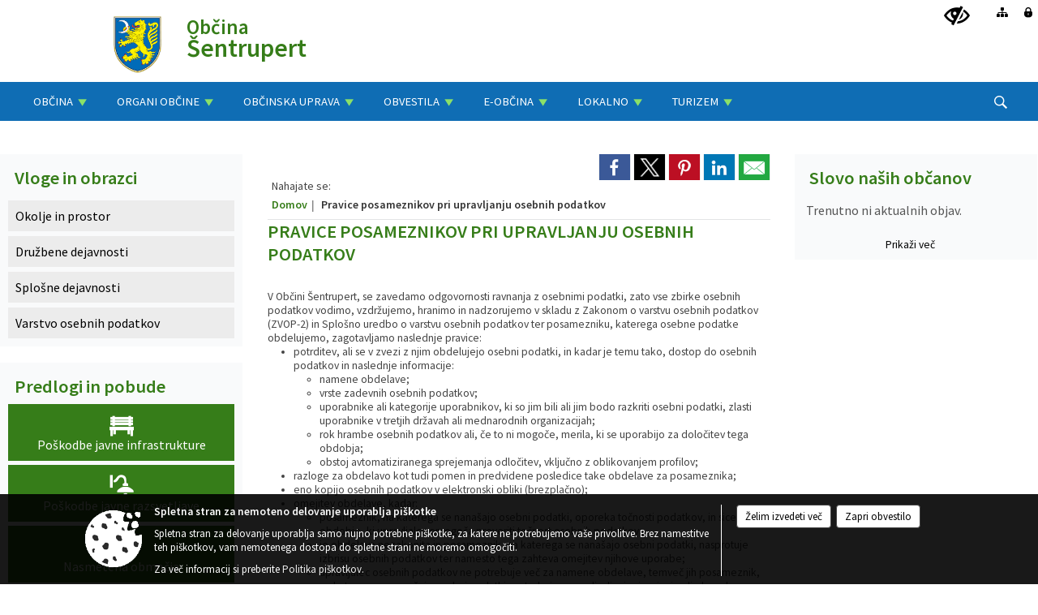

--- FILE ---
content_type: text/html; charset=utf-8
request_url: https://www.sentrupert.si/objave/281
body_size: 89045
content:



<!DOCTYPE html>
<html lang="sl">
<head prefix="og: https://ogp.me/ns#">
    <meta charset="utf-8" />
    <meta property="og:type" content="website" />
    <title>
    

Pravice posameznikov pri upravljanju osebnih podatkov    

 - Občina Šentrupert</title>
    <meta property="og:title" content="
    

Pravice posameznikov pri upravljanju osebnih podatkov    

 - Občina Šentrupert" />
    <meta property="fb:app_id" content="1414532895426376" />
    <meta name="copyright" content="Copyright Sigmateh, 2025. Vse pravice pridržane.">
    <meta name="author" content="E-občina">
    <meta name="description" content="
    

Pravice posameznikov pri upravljanju osebnih podatkov    

 - Občina Šentrupert" />
    <meta property="og:description" content="
    

Pravice posameznikov pri upravljanju osebnih podatkov    

 - Občina Šentrupert" />
    <meta name="keywords" content="objave,novice,aktualne,zadnje novice,novice v regiji,lokalne novice,obcinske novice,občinske novice,oglasna deska,dogajanje v obcini,dogajanje v občini,obcinska stran,novosti v občini,Občine Šentrupert, Šentrupert, Šentrupert, Občina Šentrupert" />
    <meta name="viewport" content="width=device-width, initial-scale=1.0" />
    
     <meta property="og:image" content="https://www.sentrupert.si/favicons/sentrupert/mstile-150x150.png" /> 

            <link rel="shortcut icon" href="/favicons/sentrupert/favicon.ico?v=7kxM7lPYPq">
        <link rel="canonical" href="https://www.sentrupert.si/objave/281" />
        <link rel="sitemap" type="application/xml" title="Sitemap" href="/sitemapxml">

    <script src="/bundles/jquerybasic?v=390"></script>

    <script src="/bundles/bootstrap?v=390"></script>


    <!--[if lte IE 9]>
        <link href="/Scripts/animateit/iefix?v=WVNPMo8DK8TNI_w7e8_RCm17J9vKRIQ26uWUHEE5Dy01" rel="stylesheet"/>

    <![endif]-->
    <link href="/Content/osnovno?v=390" rel="stylesheet"/>

    <link href="/Content/bootstrap/bootstrap.min.css?v=390" rel="stylesheet"/>


    <script type="text/javascript">
        window.addEventListener("DOMContentLoaded", function () {
            if (window.navigator.userAgent.indexOf("Trident/") > 0) {
                alert("Ker za brskanje uporabljate starejšo različico spletnega brskalnika, vse funkcionalnosti spletnega mesta morda ne bodo na voljo. Predlagamo, da namestite Microsoft EDGE, Mozilla Firefox, Google Chrome ali katerega od drugih sodobnih spletnih brskalnikov.");
            }
        });
    </script>

    <script class="structured-data-org" type="application/ld+json">
        {
        "@context":"https://schema.org",
        "@type":"Organization",
        "name":"Občina Šentrupert",
        "legalName":"Občina Šentrupert",
        "url":"https://www.sentrupert.si",
        "logo":"https://e-obcina.si/Images/Grbi/sentrupert.png",
        "contactPoint":
        {"@type":"ContactPoint","contactType":"Spletna stran Občine Šentrupert","telephone":"[07 343 46 00]","email":"obcina@sentrupert.si"}
        }
    </script>



        <link href="/Content/TinyMce/tinymce.min.css" rel="stylesheet" type="text/css" />

            <link href="/Content/Glave/modern6.min.css" rel="stylesheet" type="text/css" />
        <link href="/Content/Personalized/209.min.css" rel="stylesheet" type="text/css" />


    <link rel="stylesheet" href="/Fonts/eoicons/eoicons.css" />

    
</head>
<body class="subpage    sl-SI">


    <div id="menu_mobile">
        <div id="header">
            <a href="#menu-left" class="eoicons eoicon-list" style="left: 0;" title="Meni - levo" aria-label="Meni - levo"></a>

            
            <a href="#menu-right" class="eoicons eoicon-user2" style="right: 0;" title="Meni - desno" aria-label="Meni - desno"></a>

        </div>

        <nav id="menu-left" role="navigation" aria-label="Glavna navigacija">
            <ul>
                        <li>
                                    <span>OBČINA</span>
                                                            <ul>
                                        <li>
                                                <a href="/objave/347" target="_self">Vizitka občine</a>

                                        </li>
                                        <li>
                                                <a href="/objave/175" target="_self">Predstavitev občine</a>

                                        </li>
                                        <li>
                                                <a href="/objave/187" target="_self">Grb in zastava</a>

                                        </li>
                                        <li>
                                                <a href="/objave/191" target="_self">Občinski praznik</a>

                                        </li>
                                        <li>
                                                <a href="/objave/188" target="_self">Občinski nagrajenci</a>

                                        </li>
                                        <li>
                                                <a href="/gdpr" target="_self">Varstvo osebnih podatkov</a>

                                        </li>
                                        <li>
                                                <a href="/katalogjavnegaznacaja" target="_self">Katalog informacij javnega značaja</a>

                                        </li>
                                        <li>
                                                <a href="/objava/756440" target="_self">Medijsko središče</a>

                                        </li>
                                        <li>
                                                <a href="/gallery" target="_self">Fotogalerija</a>

                                        </li>
                                        <li>
                                                <a href="/objava/95962" target="_self">Zlati kamen</a>

                                        </li>
                                </ul>
                        </li>
                        <li>
                                    <span>ORGANI OBČINE</span>
                                                            <ul>
                                        <li>
                                                <a href="/objave/176" target="_self">Župan</a>

                                        </li>
                                        <li>
                                                <a href="/objave/294" target="_self">Podžupanja</a>

                                        </li>
                                        <li>
                                                <span>Občinski svet</span>

                                                <ul>
                                                            <li><a href="/objave/201" target="_self">Naloge in pristojnosti</a></li>
                                                            <li><a href="/objave/229" target="_self">Člani občinskega sveta</a></li>
                                                            <li><a href="/objave/76" target="_self">Seje občinskega sveta</a></li>
                                                            <li><a href="/objave/115?subcategory=143" target="_self">Komisije in odbori</a></li>
                                                </ul>
                                        </li>
                                        <li>
                                                <a href="/objava/91424" target="_self">Nadzorni odbor</a>

                                        </li>
                                        <li>
                                                <a href="/objava/95961" target="_self">Občinska volilna komisija</a>

                                        </li>
                                        <li>
                                                <a href="/objava/92000" target="_self">SOU občin Dol pri Ljubljani, Litija, Šentrupert in Šmartno pri Litiji</a>

                                        </li>
                                        <li>
                                                <a href="/objava/869194" target="_self">SOU občin Dolenjske</a>

                                        </li>
                                        <li>
                                                <a href="/objava/136001" target="_self">Sistem zaščite, reševanja in pomoči v občini Šentrupert</a>

                                        </li>
                                        <li>
                                                <a href="/objava/759280" target="_self">Svet za preventivo in vzgojo v cestnem prometu</a>

                                        </li>
                                        <li>
                                                <a href="/objave/48" target="_self">Zbor občanov</a>

                                        </li>
                                </ul>
                        </li>
                        <li>
                                    <span>OBČINSKA UPRAVA</span>
                                                            <ul>
                                        <li>
                                                <a href="/objave/230" target="_self">Imenik zaposlenih</a>

                                        </li>
                                        <li>
                                                <a href="/objave/200" target="_self">Naloge in pristojnosti</a>

                                        </li>
                                        <li>
                                                <a href="/objave/255" target="_self">Uradne ure - delovni čas</a>

                                        </li>
                                        <li>
                                                <a href="/objava/775167" target="_self">Zaščita prijaviteljev</a>

                                        </li>
                                </ul>
                        </li>
                        <li>
                                    <span>OBVESTILA</span>
                                                            <ul>
                                        <li>
                                                <a href="/objava/748555" target="_self">Mreža AED - Defibrilatorji</a>

                                        </li>
                                        <li>
                                                <a href="/objava/1186792" target="_self">Načrt javne razsvetljave</a>

                                        </li>
                                        <li>
                                                <a href="/objave/177?subcategory=705" target="_self">Občinska celostna prometna strategija</a>

                                        </li>
                                        <li>
                                                <a href="/objave/8" target="_self">Novice in objave</a>

                                        </li>
                                        <li>
                                                <a href="/objave/38" target="_self">Lokalni utrip</a>

                                        </li>
                                        <li>
                                                <a href="/objave/43" target="_self">Dogodki in prireditve</a>

                                        </li>
                                        <li>
                                                <a href="/objave/274" target="_self">Zapore cest</a>

                                        </li>
                                        <li>
                                                <a href="/objave/58" target="_self">Javni razpisi in objave</a>

                                        </li>
                                        <li>
                                                <a href="/objave/46" target="_self">Projekti in investicije</a>

                                        </li>
                                        <li>
                                                <a href="/objave/107" target="_self">Prostorski akti</a>

                                        </li>
                                        <li>
                                                <a href="/acts" target="_self">Predpisi in odloki</a>

                                        </li>
                                        <li>
                                                <a href="/objave/63" target="_self">Občinsko glasilo</a>

                                        </li>
                                        <li>
                                                <a href="/objave/161" target="_self">Proračun občine</a>

                                        </li>
                                        <li>
                                                <a href="/objave/31" target="_self">Oskrba s pitno vodo</a>

                                        </li>
                                </ul>
                        </li>
                        <li>
                                    <span>E-OBČINA</span>
                                                            <ul>
                                        <li>
                                                <a href="/objave/364" target="_self">Vloge in obrazci</a>

                                        </li>
                                        <li>
                                                <a href="/objave/391" target="_self">Predlogi in prijave</a>

                                        </li>
                                        <li>
                                                <a href="/objave/404" target="_self">Vprašajte občino</a>

                                        </li>
                                        <li>
                                                <a href="/einforming" target="_self">E-obveščanje občanov</a>

                                        </li>
                                </ul>
                        </li>
                        <li>
                                    <span>LOKALNO</span>
                                                            <ul>
                                        <li>
                                                <a href="/objava/631051" target="_self">Trajnostna mobilnost</a>

                                        </li>
                                        <li>
                                                <a href="/objave/53" target="_self">Pomembne številke</a>

                                        </li>
                                        <li>
                                                <a href="/objave/51" target="_self">Javni zavodi</a>

                                        </li>
                                        <li>
                                                <a href="/objave/49" target="_self">Društva in združenja</a>

                                        </li>
                                </ul>
                        </li>
                        <li>
                                    <span>TURIZEM</span>
                                                            <ul>
                                        <li>
                                                <a href="/objave/91" target="_self">Znamenitosti</a>

                                        </li>
                                        <li>
                                                <a href="/objave/112" target="_self">Kulinarika in vino</a>

                                        </li>
                                        <li>
                                                <a href="/objave/95" target="_self">Prenočišča</a>

                                        </li>
                                        <li>
                                                <a href="/objave/104" target="_self">Izleti in poti</a>

                                        </li>
                                        <li>
                                                <a href="/objave/109" target="_self">Lokalno</a>

                                        </li>
                                        <li>
                                                <a href="/objava/92012" target="_self">Muzej Dežela kozolcev Šentrupert</a>

                                        </li>
                                        <li>
                                                <a href="/objava/91490" target="_self">Digitalni 3D Šentrupert</a>

                                        </li>
                                        <li>
                                                <a href="http://rkd.situla.org" target="_blank">Register kulturne dediščine</a>

                                        </li>
                                </ul>
                        </li>

            </ul>
        </nav>

        <nav id="menu-right" role="navigation" aria-label="Nastavitve">
            <ul>
                    <li>
                        <a id="login-link-mobile" href="/Prijava">Prijava</a>
                        <script type="text/javascript">
                            $(function () {
                                $("#login-link-mobile").prop("href", "/prijava?ReturnUrl=" + window.location.pathname);
                            });
                        </script>
                    </li>
                    <li>
                        <a href="/Registracija">Registracija</a>
                    </li>
            </ul>
        </nav>
    </div>
    <script type="text/javascript">
        $(function () {
            $("#menu-left .mm-btn_close").removeClass("mm-btn_close").addClass("mm-btn_search");
            $("#menu-left .mm-btn_search").attr("href", "javascript:void(0);");

            $(document).on("click", "#menu-left .mm-btn_search", function () {
                $("#menu-left .mm-searchfield").submit();
            });

            $("nav#menu-left .mm-navbars_top .mm-navbar .mm-btn_search").removeAttr("aria-owns"); // brez tega je celotna stran aria-hidden=true
        })



        document.addEventListener(
            "DOMContentLoaded", () => {
            new Mmenu("nav#menu-left", {
                "offCanvas": {
                    "position": "left-front"
                },
                "theme": "dark",
                "navbar": {
                    "title": "Glavni meni"
                },
                "navbars": [
                    {
                        "position": "top",
                        "content": [
                            "searchfield"
                        ]
                    }

,{"position": "bottom","content": ["<a class='eoicons eoicon-facebook' href='https://www.facebook.com/%C5%A0entrupert-na-Dolenjskem-Visit-%C5%A0entrupert-105633220801279'></a>","<a class='eoicons eoicon-phone2' href='tel:07 343 46 00'></a>","<a class='eoicons eoicon-mail' href='mailto:obcina@sentrupert.si'></a>"]}                ],
                "searchfield": {
                    placeholder: "Začni iskanje...",
                    title: "Za pričetek iskanja kliknite na puščico >",
                    noResults: "",
                    add: true,
                    search: false,
                    searchIn: "#abc123"
                }
            }, {
                "searchfield": {
                    "form": {
                        action: "/search",
                        method: "get"
                    },
                    "input": {
                        type: "text",
                        name: "search_term",
                        id: "searchform"
                    },
                    "submit": true
                }
            });

            new Mmenu("nav#menu-right", {
                "offCanvas": {
                    "position": "right-front"
                },
                "theme": "dark",
                "navbar": {
                    "title": "Uporabnik"
                }
            });

            if ($("#vsebina .modal").length > 0) {
                $.each($("#vsebina .modal"), function () {
                    $(this).appendTo("body");
                });
            }
        });
    </script>
    <style type="text/css">
        .mm-navbars.mm-navbars--bottom {
            font-size: 1.5rem;
        }
    </style>
<div id="head-container" class="headstyle-modern6 d-print-none">
    <div id="glava">
        <a id="jump-to-main-content" href="#maincontent" aria-label="Skok na vsebino">Skok na vsebino</a>

        <div class="admin_menu_container">
            <ul id="admin_menu" class="skrij_pod_815">
                    <li>
                        <a class="eoicons eoicon-blind" href="#" onclick="$('#bps_control').modal('show');" title="Uporabniki z različnimi oblikami oviranosti" aria-label="Uporabniki z različnimi oblikami oviranosti"></a>
                    </li>
                    <li>
                        <a class="eoicons eoicon-sitemap" href="/sitemap" title="Kazalo strani" aria-label="Kazalo strani"></a>
                    </li>
                                    <li>
                        <a class="eoicons eoicon-locked1" id="login-link" href="/prijava" title="Prijava" aria-label="Prijava"></a>
                        <script type="text/javascript">
                            $(function () {
                                $("#login-link").prop("href", "/prijava?ReturnUrl=" + window.location.pathname);
                            });
                        </script>
                    </li>
            </ul>
        </div>

        <div id="alt_menu_container">
            <div>
                
<div id="menu_desktop">
    <div>
        <div class="MeniClass" role="navigation" aria-label="Glavna navigacija">
            <ul id="main_menu" role="menubar">
                        <li role="none">
                                <a role="menuitem" href="#" target="_self" class="menu_title" aria-haspopup="true">
                                    <span style="border-color:">OBČINA</span>
                                </a>
                                                            <ul role="menu" class="menu_column" style="border-left-color:;">
                                        <li role="none" class="col-md-auto px-0">
                                                <a role="menuitem" aria-haspopup="false" href="/objave/347" target="_self">Vizitka občine</a>

                                        </li>
                                        <li role="none" class="col-md-auto px-0">
                                                <a role="menuitem" aria-haspopup="false" href="/objave/175" target="_self">Predstavitev občine</a>

                                        </li>
                                        <li role="none" class="col-md-auto px-0">
                                                <a role="menuitem" aria-haspopup="false" href="/objave/187" target="_self">Grb in zastava</a>

                                        </li>
                                        <li role="none" class="col-md-auto px-0">
                                                <a role="menuitem" aria-haspopup="false" href="/objave/191" target="_self">Občinski praznik</a>

                                        </li>
                                        <li role="none" class="col-md-auto px-0">
                                                <a role="menuitem" aria-haspopup="false" href="/objave/188" target="_self">Občinski nagrajenci</a>

                                        </li>
                                        <li role="none" class="col-md-auto px-0">
                                                <a role="menuitem" aria-haspopup="false" href="/gdpr" target="_self">Varstvo osebnih podatkov</a>

                                        </li>
                                        <li role="none" class="col-md-auto px-0">
                                                <a role="menuitem" aria-haspopup="false" href="/katalogjavnegaznacaja" target="_self">Katalog informacij javnega značaja</a>

                                        </li>
                                        <li role="none" class="col-md-auto px-0">
                                                <a role="menuitem" aria-haspopup="false" href="/objava/756440" target="_self">Medijsko središče</a>

                                        </li>
                                        <li role="none" class="col-md-auto px-0">
                                                <a role="menuitem" aria-haspopup="false" href="/gallery" target="_self">Fotogalerija</a>

                                        </li>
                                        <li role="none" class="col-md-auto px-0">
                                                <a role="menuitem" aria-haspopup="false" href="/objava/95962" target="_self">Zlati kamen</a>

                                        </li>
                                </ul>
                        </li>
                        <li role="none">
                                <a role="menuitem" href="#" target="_self" class="menu_title" aria-haspopup="true">
                                    <span style="border-color:">ORGANI OBČINE</span>
                                </a>
                                                            <ul role="menu" class="menu_column" style="border-left-color:;">
                                        <li role="none" class="col-md-auto px-0">
                                                <a role="menuitem" aria-haspopup="false" href="/objave/176" target="_self">Župan</a>

                                        </li>
                                        <li role="none" class="col-md-auto px-0">
                                                <a role="menuitem" aria-haspopup="false" href="/objave/294" target="_self">Podžupanja</a>

                                        </li>
                                        <li role="none" class="col-md-auto px-0">
                                                <a role="menuitem" aria-haspopup="true" href="#">Občinski svet</a>

                                                <ul role="menu" class="submenu">
                                                            <li role="none" class="col-md-auto px-0"><a role="menuitem" href="/objave/201" target="_self">Naloge in pristojnosti</a></li>
                                                            <li role="none" class="col-md-auto px-0"><a role="menuitem" href="/objave/229" target="_self">Člani občinskega sveta</a></li>
                                                            <li role="none" class="col-md-auto px-0"><a role="menuitem" href="/objave/76" target="_self">Seje občinskega sveta</a></li>
                                                            <li role="none" class="col-md-auto px-0"><a role="menuitem" href="/objave/115?subcategory=143" target="_self">Komisije in odbori</a></li>
                                                </ul>
                                        </li>
                                        <li role="none" class="col-md-auto px-0">
                                                <a role="menuitem" aria-haspopup="false" href="/objava/91424" target="_self">Nadzorni odbor</a>

                                        </li>
                                        <li role="none" class="col-md-auto px-0">
                                                <a role="menuitem" aria-haspopup="false" href="/objava/95961" target="_self">Občinska volilna komisija</a>

                                        </li>
                                        <li role="none" class="col-md-auto px-0">
                                                <a role="menuitem" aria-haspopup="false" href="/objava/92000" target="_self">SOU občin Dol pri Ljubljani, Litija, Šentrupert in Šmartno pri Litiji</a>

                                        </li>
                                        <li role="none" class="col-md-auto px-0">
                                                <a role="menuitem" aria-haspopup="false" href="/objava/869194" target="_self">SOU občin Dolenjske</a>

                                        </li>
                                        <li role="none" class="col-md-auto px-0">
                                                <a role="menuitem" aria-haspopup="false" href="/objava/136001" target="_self">Sistem zaščite, reševanja in pomoči v občini Šentrupert</a>

                                        </li>
                                        <li role="none" class="col-md-auto px-0">
                                                <a role="menuitem" aria-haspopup="false" href="/objava/759280" target="_self">Svet za preventivo in vzgojo v cestnem prometu</a>

                                        </li>
                                        <li role="none" class="col-md-auto px-0">
                                                <a role="menuitem" aria-haspopup="false" href="/objave/48" target="_self">Zbor občanov</a>

                                        </li>
                                </ul>
                        </li>
                        <li role="none">
                                <a role="menuitem" href="#" target="_self" class="menu_title" aria-haspopup="true">
                                    <span style="border-color:">OBČINSKA UPRAVA</span>
                                </a>
                                                            <ul role="menu" class="menu_column" style="border-left-color:;">
                                        <li role="none" class="col-md-auto px-0">
                                                <a role="menuitem" aria-haspopup="false" href="/objave/230" target="_self">Imenik zaposlenih</a>

                                        </li>
                                        <li role="none" class="col-md-auto px-0">
                                                <a role="menuitem" aria-haspopup="false" href="/objave/200" target="_self">Naloge in pristojnosti</a>

                                        </li>
                                        <li role="none" class="col-md-auto px-0">
                                                <a role="menuitem" aria-haspopup="false" href="/objave/255" target="_self">Uradne ure - delovni čas</a>

                                        </li>
                                        <li role="none" class="col-md-auto px-0">
                                                <a role="menuitem" aria-haspopup="false" href="/objava/775167" target="_self">Zaščita prijaviteljev</a>

                                        </li>
                                </ul>
                        </li>
                        <li role="none">
                                <a role="menuitem" href="#" target="_self" class="menu_title" aria-haspopup="true">
                                    <span style="border-color:">OBVESTILA</span>
                                </a>
                                                            <ul role="menu" class="menu_column" style="border-left-color:;">
                                        <li role="none" class="col-md-auto px-0">
                                                <a role="menuitem" aria-haspopup="false" href="/objava/748555" target="_self">Mreža AED - Defibrilatorji</a>

                                        </li>
                                        <li role="none" class="col-md-auto px-0">
                                                <a role="menuitem" aria-haspopup="false" href="/objava/1186792" target="_self">Načrt javne razsvetljave</a>

                                        </li>
                                        <li role="none" class="col-md-auto px-0">
                                                <a role="menuitem" aria-haspopup="false" href="/objave/177?subcategory=705" target="_self">Občinska celostna prometna strategija</a>

                                        </li>
                                        <li role="none" class="col-md-auto px-0">
                                                <a role="menuitem" aria-haspopup="false" href="/objave/8" target="_self">Novice in objave</a>

                                        </li>
                                        <li role="none" class="col-md-auto px-0">
                                                <a role="menuitem" aria-haspopup="false" href="/objave/38" target="_self">Lokalni utrip</a>

                                        </li>
                                        <li role="none" class="col-md-auto px-0">
                                                <a role="menuitem" aria-haspopup="false" href="/objave/43" target="_self">Dogodki in prireditve</a>

                                        </li>
                                        <li role="none" class="col-md-auto px-0">
                                                <a role="menuitem" aria-haspopup="false" href="/objave/274" target="_self">Zapore cest</a>

                                        </li>
                                        <li role="none" class="col-md-auto px-0">
                                                <a role="menuitem" aria-haspopup="false" href="/objave/58" target="_self">Javni razpisi in objave</a>

                                        </li>
                                        <li role="none" class="col-md-auto px-0">
                                                <a role="menuitem" aria-haspopup="false" href="/objave/46" target="_self">Projekti in investicije</a>

                                        </li>
                                        <li role="none" class="col-md-auto px-0">
                                                <a role="menuitem" aria-haspopup="false" href="/objave/107" target="_self">Prostorski akti</a>

                                        </li>
                                        <li role="none" class="col-md-auto px-0">
                                                <a role="menuitem" aria-haspopup="false" href="/acts" target="_self">Predpisi in odloki</a>

                                        </li>
                                        <li role="none" class="col-md-auto px-0">
                                                <a role="menuitem" aria-haspopup="false" href="/objave/63" target="_self">Občinsko glasilo</a>

                                        </li>
                                        <li role="none" class="col-md-auto px-0">
                                                <a role="menuitem" aria-haspopup="false" href="/objave/161" target="_self">Proračun občine</a>

                                        </li>
                                        <li role="none" class="col-md-auto px-0">
                                                <a role="menuitem" aria-haspopup="false" href="/objave/31" target="_self">Oskrba s pitno vodo</a>

                                        </li>
                                </ul>
                        </li>
                        <li role="none">
                                <a role="menuitem" href="#" target="_self" class="menu_title" aria-haspopup="true">
                                    <span style="border-color:">E-OBČINA</span>
                                </a>
                                                            <ul role="menu" class="menu_column" style="border-left-color:;">
                                        <li role="none" class="col-md-auto px-0">
                                                <a role="menuitem" aria-haspopup="false" href="/objave/364" target="_self">Vloge in obrazci</a>

                                        </li>
                                        <li role="none" class="col-md-auto px-0">
                                                <a role="menuitem" aria-haspopup="false" href="/objave/391" target="_self">Predlogi in prijave</a>

                                        </li>
                                        <li role="none" class="col-md-auto px-0">
                                                <a role="menuitem" aria-haspopup="false" href="/objave/404" target="_self">Vprašajte občino</a>

                                        </li>
                                        <li role="none" class="col-md-auto px-0">
                                                <a role="menuitem" aria-haspopup="false" href="/einforming" target="_self">E-obveščanje občanov</a>

                                        </li>
                                </ul>
                        </li>
                        <li role="none">
                                <a role="menuitem" href="#" target="_self" class="menu_title" aria-haspopup="true">
                                    <span style="border-color:">LOKALNO</span>
                                </a>
                                                            <ul role="menu" class="menu_column" style="border-left-color:;">
                                        <li role="none" class="col-md-auto px-0">
                                                <a role="menuitem" aria-haspopup="false" href="/objava/631051" target="_self">Trajnostna mobilnost</a>

                                        </li>
                                        <li role="none" class="col-md-auto px-0">
                                                <a role="menuitem" aria-haspopup="false" href="/objave/53" target="_self">Pomembne številke</a>

                                        </li>
                                        <li role="none" class="col-md-auto px-0">
                                                <a role="menuitem" aria-haspopup="false" href="/objave/51" target="_self">Javni zavodi</a>

                                        </li>
                                        <li role="none" class="col-md-auto px-0">
                                                <a role="menuitem" aria-haspopup="false" href="/objave/49" target="_self">Društva in združenja</a>

                                        </li>
                                </ul>
                        </li>
                        <li role="none">
                                <a role="menuitem" href="#" target="_self" class="menu_title" aria-haspopup="true">
                                    <span style="border-color:">TURIZEM</span>
                                </a>
                                                            <ul role="menu" class="menu_column" style="border-left-color:;">
                                        <li role="none" class="col-md-auto px-0">
                                                <a role="menuitem" aria-haspopup="false" href="/objave/91" target="_self">Znamenitosti</a>

                                        </li>
                                        <li role="none" class="col-md-auto px-0">
                                                <a role="menuitem" aria-haspopup="false" href="/objave/112" target="_self">Kulinarika in vino</a>

                                        </li>
                                        <li role="none" class="col-md-auto px-0">
                                                <a role="menuitem" aria-haspopup="false" href="/objave/95" target="_self">Prenočišča</a>

                                        </li>
                                        <li role="none" class="col-md-auto px-0">
                                                <a role="menuitem" aria-haspopup="false" href="/objave/104" target="_self">Izleti in poti</a>

                                        </li>
                                        <li role="none" class="col-md-auto px-0">
                                                <a role="menuitem" aria-haspopup="false" href="/objave/109" target="_self">Lokalno</a>

                                        </li>
                                        <li role="none" class="col-md-auto px-0">
                                                <a role="menuitem" aria-haspopup="false" href="/objava/92012" target="_self">Muzej Dežela kozolcev Šentrupert</a>

                                        </li>
                                        <li role="none" class="col-md-auto px-0">
                                                <a role="menuitem" aria-haspopup="false" href="/objava/91490" target="_self">Digitalni 3D Šentrupert</a>

                                        </li>
                                        <li role="none" class="col-md-auto px-0">
                                                <a role="menuitem" aria-haspopup="false" href="http://rkd.situla.org" target="_blank">Register kulturne dediščine</a>

                                        </li>
                                </ul>
                        </li>
            </ul>
        </div>
    </div>
</div>



                <ul id="top_menu" class="skrij_pod_815">

                    

<li class="razteg"></li>
                                                                                                                                                                                        <li class="search">
                            <div class="menuItems">
                                <span id="search_toggle_button" class="eoicons eoicon-search" title="Odpri iskanje po spletni strani" tabindex="0"></span>
                                <form id="search_form" method="GET" action="/search">
                                    <input aria-label="Iskane ključne besede" id="search_term" name="search_term" />
                                    <input type="button" id="search_btn" name="search_btn" value="Išči" />
                                </form>
                            </div>
                        </li>
                </ul>
            </div>
        </div>
        <div>
                    </div>
    </div>
    <div id="logo_container">
    <a href="/">
            <img alt="Grb Občine Šentrupert" id="logo" src="/Images/Grbi/sentrupert.png" />
                    <div id="municipality_name">
                <span class="municipality_word">
Občina                </span>
Šentrupert            </div>
    </a>
</div>


</div>

<style type="text/css">
    #main_menu_bottom_container > div .MeniClass #main_menu > li {
        width: 14.2857142857143%;
    }
</style>

<script type="text/javascript">
    function toggleSearchInput() {
        if ($('.search .menuItems #search_form').hasClass("active")) {
            $('.search .menuItems #search_form').removeClass("active");
        } else {
            $('.search .menuItems #search_form').addClass("active");
            $('.search .menuItems #search_form').addClass("active");
        }
    }

    $(document).on("click", ".search .menuItems #search_btn", function () {
        if ($('.search .menuItems #search_form').hasClass("active")) {
            $('.search .menuItems #search_form').addClass("active");
            $(".search .menuItems #search_form").submit();
        } else {
            toggleSearchInput();
        }
    });

    $(document).on("click keydown", ".search .menuItems #search_toggle_button", function (event) {
        if (event.type === "click" || event.key === "Enter" || event.key === " ") {
            event.preventDefault();
            toggleSearchInput();
        }
    });

    $(function () {
        if ($('#alt_menu_container #main_menu ul').length > 0) {
            new Menubar($('#alt_menu_container #main_menu').get(0)).init();
        }

        if ($(window).width() < 815) {
            $("#menu_mobile").show();
        }
    });

    $(window).resize(function () {
        if ($(window).width() < 815) {
            $("#menu_mobile").show();
        } else {
            $("#menu_mobile").hide();
        }
    });
</script>

        <link href="/Content/Stili/osnovni3.min.css" rel="stylesheet" type="text/css" />

        <div id="top_section_title_container">
              
        </div>
    


    <div id="sidebar">



            <div id="bps-popup" class="skrij_nad_815 d-print-none">
                <div>
                    <a href="#" onclick="$('#bps_control').modal('show');" class="eoicons eoicon-eye" title="Uporabniki z različnimi oblikami oviranosti"></a>
                </div>
            </div>
    </div>
    <div id="vsebina" data-id="">
            <div id="middle-column" class="margin-left-menu margin-right-menu" role="main">
                <a name="maincontent"></a>
                
    <div class="spodnja_crta osrednji_vsebina posts_category_281">



<div class="social_row d-print-none">
    <div class="social-group">
        <div class="title">Deli s prijatelji</div>
        <div class="plugins">
            <button type="button" class="social-facebook image-effect-1" role="link" title="Deli na omrežju Facebook" onclick="window.open('http://www.facebook.com/sharer.php?u=https://www.sentrupert.si/objave/281', 'mywin' ,'left=50,top=50,width=600,height=350,toolbar=0'); return false;"></button>
            <button type="button" class="social-x image-effect-1" role="link" title="Deli na omrežju Twitter" onclick="window.open('https://twitter.com/intent/tweet?text=Pravice posameznikov pri upravljanju osebnih podatkov&amp;url=https://www.sentrupert.si/objave/281;via=E-obcina.si', 'mywin' ,'left=50,top=50,width=600,height=350,toolbar=0'); return false;"></button>
            <button type="button" class="social-pinterest image-effect-1" role="link" title="Deli na omrežju Pinterest" onclick="window.open('http://pinterest.com/pin/create/button/?url=https://www.sentrupert.si/objave/281&amp;media=https://www.sentrupert.si/favicons/sentrupert/mstile-150x150.png', 'mywin' ,'left=50,top=50,width=600,height=350,toolbar=0'); return false;"></button>
            <button type="button" class="social-linkedin image-effect-1" role="link" title="Deli na omrežju LinkedIn" onclick="window.open('http://www.linkedin.com/shareArticle?mini=true&url=https://www.sentrupert.si/objave/281&amp;media=https://www.sentrupert.si/favicons/sentrupert/mstile-150x150.png', 'mywin' ,'left=50,top=50,width=600,height=350,toolbar=0'); return false;"></button>
            <button type="button" class="social-mail image-effect-1" role="link" title="Pošlji po e-pošti" onclick="window.open('mailto:?subject=Pravice posameznikov pri upravljanju osebnih podatkov&body=https://www.sentrupert.si/objave/281&amp;');"></button>
        </div>
    </div>
</div>

        <input id="current_content_id" name="current_content_id" type="hidden" value="0" />
        <div id="current-location" class="d-print-none colored_links">
        <div class="youarelocated">Nahajate se:</div>
    <div>
        <a style="overflow: hidden; display: inline-block;" href="/">Domov</a>
         <span id="current-location-title" class="odreziTekstDodajTriPike">Pravice posameznikov pri upravljanju osebnih podatkov</span>    </div>
</div>        
    <h1 id="main_title">

Pravice posameznikov pri upravljanju osebnih podatkov    </h1>




        <script type="text/javascript">
            $(document).on("change", ".posts_category_300 #drpRegije", function () {
                $.ajax({
                    url: "/ObituariesAdvertisers",
                    type: 'GET',
                    data: {
                        regionId: $(".posts_category_300 #drpRegije").val()
                    },
                    success: function (response) {
                        $(".posts_category_300 #partners_container").html(response);
                    }
                });
            });

            $(document).on("change", ".posts_category_300 #drpObcine", function () {
                $.ajax({
                    url: "/ObituariesAdvertisers",
                    type: 'GET',
                    data: {
                        municipalityId: $(".posts_category_300 #drpObcine").val()
                    },
                    success: function (response) {
                        $(".posts_category_300 #partners_container").html(response);
                    }
                });
            });
        </script>


    <div style="clear: both;" id="posts_list">



<fieldset class="spodnja_crta osrednji_vsebina search_fieldset mx-0" style="display: none;">
<div class="row">
<input id="drpSubCategories3" name="drpSubCategories3" type="hidden" value="" />
<input id="filter_keywords" name="filter_keywords" type="hidden" value="" />
    <input id="category_id" name="category_id" type="hidden" value="281" />
    <input data-val="true" data-val-required="The Highlighted field is required." id="highlighted" name="highlighted" type="hidden" value="False" />

    <input id="drpRegije" name="drpRegije" type="hidden" value="" /><input id="drpObcine" name="drpObcine" type="hidden" value="209" />            <input type="hidden" name="drpSubCategories" id="drpSubCategories" style="display: none;" />
        <input type="hidden" id="current_page" value="1" />
    <input type="hidden" name="current_tab" id="current_tab" style="display: none;" />
    <div class="mb-3 col-md-2 mb-1 ">
        <button id="btnSearch" type="button" class="btn btn-secondary form-control" aria-label="Prikaži" style="cursor: pointer;">
Prikaži        </button>
    </div>
</div>
</fieldset>

<script type="text/javascript">
    $(function () {
        if ($('#datum_objave').length > 0) {
            enableDatePicker();
        }

        filterOrganizations();
        $(document).on("change", "#drpRegije", function () {
            filterOrganizations();
        });
    });
</script>

V Občini Šentrupert, se zavedamo odgovornosti ravnanja z osebnimi podatki, zato vse zbirke osebnih podatkov vodimo, vzdržujemo, hranimo in nadzorujemo v skladu z Zakonom o varstvu osebnih podatkov (ZVOP-2) in Splošno uredbo o varstvu osebnih podatkov ter posamezniku, katerega osebne podatke obdelujemo, zagotavljamo naslednje pravice:
<ul>
    <li>
        potrditev, ali se v zvezi z njim obdelujejo osebni podatki, in kadar je temu tako, dostop do osebnih podatkov in naslednje informacije:

        <ul>
            <li>
                namene obdelave;
            </li>
            <li>
                vrste zadevnih osebnih podatkov;
            </li>
            <li>
                uporabnike ali kategorije uporabnikov, ki so jim bili ali jim bodo razkriti osebni podatki, zlasti uporabnike v tretjih državah ali mednarodnih organizacijah;
            </li>
            <li>
                rok hrambe osebnih podatkov ali, če to ni mogoče, merila, ki se uporabijo za določitev tega obdobja;
            </li>
            <li>
                obstoj avtomatiziranega sprejemanja odločitev, vključno z oblikovanjem profilov;
            </li>
        </ul>
    </li>
    <li>
        razloge za obdelavo kot tudi pomen in predvidene posledice take obdelave za posameznika;
    </li>
    <li>
        eno kopijo osebnih podatkov v elektronski obliki (brezplačno);
    </li>
    <li>
        omejitev obdelave, kadar:

        <ul>
            <li>
                posameznik, na katerega se nanašajo osebni podatki, oporeka točnosti podatkov, in sicer za obdobje, ki upravljalcu omogoča preveriti točnost osebnih podatkov;
            </li>
            <li>
                je obdelava nezakonita in posameznik, na katerega se nanašajo osebni podatki, nasprotuje izbrisu osebnih podatkov ter namesto tega zahteva omejitev njihove uporabe;
            </li>
            <li>
                upravljalec osebnih podatkov ne potrebuje več za namene obdelave, temveč jih posameznik, na katerega se nanašajo osebni podatki, potrebuje za uveljavljanje, izvajanje ali obrambo pravnih zahtevkov;
            </li>
        </ul>
    </li>
    <li>
        popravek netočnih oziroma nepravilnih osebnih podatkov;
    </li>
    <li>
        izbris vseh osebnih podatkov na podlagi izpolnjenih pogojev 17. člena splošne uredbe še bolj natančno, če posameznik, na katerega se nanašajo osebni podatki, prekliče privolitev, na podlagi katere poteka obdelava osebnih podatkov;
    </li>
    <li>
        posameznik, na katerega se nanašajo osebni podatki, ima pravico, da prejme osebne podatke v zvezi z njim, ki jih je posedoval upravljalcu, v strukturirani, splošno uporabljani in strojno berljivi obliki, in pravico, da te podatke posreduje drugemu upravljalcu, ne da bi ga upravljalec, ki so mu bili osebni podatki zagotovljeni, pri tem oviral;
    </li>
    <li>
        preklic uporabe osebnih podatkov za namene neposrednega trženja, vključno z oblikovanjem profilov;
    </li>
    <li>
        posameznik, na katerega se nanašajo osebni podatki, ima pravico, da zanj ne velja odločitev, ki temelji zgolj na avtomatizirani obdelavi, vključno z oblikovanjem profilov, ki ima pravne učinke v zvezi z njim ali na podoben način nanj znatno vpliva skladno z 22. členom Splošne uredbe o varstvu osebnih podatkov.
    </li>
</ul>

Posameznik ima pravico, da zoper upravljalca vloži pritožbo pri Informacijskem pooblaščencu (naslov: Dunajska 22, 1000 Ljubljana, e-naslov: gp.ip@ip-rs.si telefon: 012309730, spletna stran: www.ip-rs.si), če meni, da obdelava osebnih podatkov krši Splošno uredbo o varstvu osebnih podatkov.
<br />
<br />
<u>Postopek uveljavljanja pravic:</u>
<br />
Posameznik je seznanjen, da lahko vse zgoraj navedene zahteve, ki se tičejo uveljavljanja pravic v zvezi z osebnimi podatki, naslovi v pisni obliki na upravljalca, in sicer preko e-pošte: <a href="mailto:obcina@sentrupert.si">obcina@sentrupert.si</a> oziroma osebno na lokaciji upravljalca.
<br />
<br />
Posameznik je seznanjen, da lahko upravljalec za potrebe zanesljive identifikacije v primeru uveljavljanja pravic v zvezi z osebnimi podatki od njega zahteva dodatne podatke, izvedbeni postopek uveljavljanja pravic pa lahko zavrne le v primeru, da dokaže, da posameznika ne more zanesljivo identificirati.
<br />
<br />
Posameznik je seznanjen, da mora upravljalec na zahtevo posameznika, s katero uveljavlja pravice v zvezi z zgoraj navedenimi osebnimi podatki, odgovoriti brez nepotrebnega odlašanja in najpozneje v enem mesecu od prejema zahteve.
<br />
<br />
<u>Kontakti pooblaščene osebe za varstvo osebnih podatkov:</u>
<br />
<br />

    <div class="opis introduction obogatena_vsebina colored_links" style="clear: both;">
<p>Skladno s 7. točko 37. člena Uredbe (EU) 2016/679 Evropskega parlamenta in Sveta z dne 27. aprila 2016 o varstvu posameznikov pri obdelavi osebnih podatkov in o prostem pretoku takih podatkov ter o razveljavitvi Direktive 95/46/ES (Uradni list Evropske unije, L, &scaron;t. 119/1 z dne 4. 5. 2016, str. 1-88) vas obve&scaron;čamo, da je Občina &Scaron;entrupert &nbsp;za poobla&scaron;čeno osebo za varstvo osebnih podatkov&nbsp;imenovala &nbsp;podjetje Virtuo d.o.o., Pru&scaron;nikova ulica 4, 1000 Ljubljana, ki je dosegljivo na elektronskem naslovu&nbsp;<a href="mailto:dpo@virtuo.si">dpo@virtuo.si</a>.</p>    </div>


    <div class="opis introduction obogatena_vsebina colored_links" style="clear: both;">
    </div>




        <ul id="tabs" class="nav nav-pills" style="margin-top: 30px; display: none;">
                <li class="nav-item"><a class="nav-link active" data-id="category0" data-bs-toggle="tab" href="#category0">Prikaži vse</a></li>

        </ul>

        <div class="tab-content postslist">
                <div id="category0" class="tab-pane active"></div>
                    </div>
    </div>


<div class="priloge">
</div>
<div class="priloge">
</div>
            <style type="text/css">
                #posts_list > #tabs {
                    display: none;
                }
            </style>

        <link href="/Content/prettyphoto?v=Ni9Ui5ITfpqR7CsZ3wLjkofZnACGbCMJpy2-Ah50X4A1" rel="stylesheet"/>

        <script src="/bundles/prettyphoto?v=nOAa94hOdnOlTveHTEXlwqH1mFhaoTAWhY6beQyUerU1"></script>

        <link href="/Content/Responsive/novice?v=Vd9-Z_NCePQ0xyEZFGTwqKQgNbX9h9Sh7V1PIT8Om841" rel="stylesheet"/>

        <script src="/bundles/jqueryui?v=0ItsHVhBEq8NMvoJnzs6xnTUfNwJw8tC4yRTVCUltt01"></script>


        <script type="text/javascript">
            $(function () {
                $("a[rel^='picture']").magnificPopup({ type: 'image', gallery: { enabled: true } });
            });
        </script>

    </div>

            </div>
            <div id="side-menu">
                    <div id="left-column" role="navigation" aria-label="Levo stransko področje">




<div class="menuBoxListGrouped menuBox custom_class_vloge">
        <h2 class="box-header color1">
            <a href="/objave/364">Vloge in obrazci</a>
        </h2>
    <div class="box-content">

            <button class="title" onclick="$('.menuBoxListGrouped .box-content #category602550').toggle(300);">Okolje in prostor</button>
            <ul id="category602550" class="details" style="display: none;">
                    <li>
                        <a href="/objava/402199">
                            <div class="odreziTekstDodajTriPike">
                                Vloga za izdajo lokacijske informacije
                            </div>
                        </a>
                    </li>
                    <li>
                        <a href="/objava/402194">
                            <div class="odreziTekstDodajTriPike">
                                Zahteva za izdajo mnenja
                            </div>
                        </a>
                    </li>
                    <li>
                        <a href="/objava/402184">
                            <div class="odreziTekstDodajTriPike">
                                Vloga za odmero komunalnega prispevka
                            </div>
                        </a>
                    </li>
                    <li>
                        <a href="/objava/697680">
                            <div class="odreziTekstDodajTriPike">
                                Vloga za priglasitev posega v prostor
                            </div>
                        </a>
                    </li>
                    <li>
                        <a href="/objava/402197">
                            <div class="odreziTekstDodajTriPike">
                                Pobuda za spremembe namenske rabe zemljišča in dopolnitve občinskega prostorskega načrta
                            </div>
                        </a>
                    </li>
                    <li>
                        <a href="/objava/402187">
                            <div class="odreziTekstDodajTriPike">
                                Vloga za izjavo o (ne)uveljavljanju predkupne pravice
                            </div>
                        </a>
                    </li>
                    <li>
                        <a href="/objava/402185">
                            <div class="odreziTekstDodajTriPike">
                                Vloga za izdajo soglasja/dovoljenja za poseg v varovalni pas občinske ceste ali delo na občinski cesti
                            </div>
                        </a>
                    </li>
                    <li>
                        <a href="/objava/1189330">
                            <div class="odreziTekstDodajTriPike">
                                Zahteva za izdajo pogojev za izvedbo negradbenega posega ali gradbenega posega, za katerega gradbeno dovoljenje ni predpisano
                            </div>
                        </a>
                    </li>
                    <li>
                        <a href="/objava/402186">
                            <div class="odreziTekstDodajTriPike">
                                Vloga za izdajo soglasja k izvedbi cestnega priključka na občinsko cesto
                            </div>
                        </a>
                    </li>
                    <li>
                        <a href="/objava/402189">
                            <div class="odreziTekstDodajTriPike">
                                Vloga za zaporo občinske ceste zaradi izvajanja del
                            </div>
                        </a>
                    </li>
                    <li>
                        <a href="/objava/402188">
                            <div class="odreziTekstDodajTriPike">
                                Vloga za oprostitev plačila nadomestila za uporabo stavbnega zemljišča NUSZ
                            </div>
                        </a>
                    </li>
                    <li>
                        <a href="/objava/402196">
                            <div class="odreziTekstDodajTriPike">
                                Zahteva za izdajo projektnih in drugih pogojev
                            </div>
                        </a>
                    </li>
                    <li>
                        <a href="/objava/402190">
                            <div class="odreziTekstDodajTriPike">
                                Vloga za odkup, menjavo ali prodajo nepremičnine
                            </div>
                        </a>
                    </li>
                    <li>
                        <a href="/objava/402191">
                            <div class="odreziTekstDodajTriPike">
                                Vloga za odkup ali zamenjavo opuščene javne poti
                            </div>
                        </a>
                    </li>
                    <li>
                        <a href="/objava/402192">
                            <div class="odreziTekstDodajTriPike">
                                Izjava o odstopu zemljisca v javno dobro
                            </div>
                        </a>
                    </li>
                    <li>
                        <a href="/objava/402193">
                            <div class="odreziTekstDodajTriPike">
                                Izjava o spremembah povezanih z odmero in plačilom NUSZ
                            </div>
                        </a>
                    </li>
                    <li>
                        <a href="/objava/402195">
                            <div class="odreziTekstDodajTriPike">
                                Dokumentacija za pridobitev GD za nezahtevne objekte
                            </div>
                        </a>
                    </li>
            </ul>
            <button class="title" onclick="$('.menuBoxListGrouped .box-content #category602551').toggle(300);">Družbene dejavnosti</button>
            <ul id="category602551" class="details" style="display: none;">
                    <li>
                        <a href="/objava/402214">
                            <div class="odreziTekstDodajTriPike">
                                Vloga za uveljavitev enkratnega denarnega prispevka in praktičnega darila za novorojenca
                            </div>
                        </a>
                    </li>
                    <li>
                        <a href="/objava/402219">
                            <div class="odreziTekstDodajTriPike">
                                Vloga za brezplačen organiziran prevoz oz. za povračilo stroškov prevoza
                            </div>
                        </a>
                    </li>
                    <li>
                        <a href="/objava/402218">
                            <div class="odreziTekstDodajTriPike">
                                Vloga za dodelitev enkratne občinske denarne pomoči
                            </div>
                        </a>
                    </li>
                    <li>
                        <a href="/objava/402215">
                            <div class="odreziTekstDodajTriPike">
                                Vloga za enoletno oprostitev plačila nadomestila za uporabo stavbnega zemljišča - socialna pomoč
                            </div>
                        </a>
                    </li>
                    <li>
                        <a href="/objava/402217">
                            <div class="odreziTekstDodajTriPike">
                                Vloga za izdajo dovoljenja za prekop posmrtnih ostankov
                            </div>
                        </a>
                    </li>
            </ul>
            <button class="title" onclick="$('.menuBoxListGrouped .box-content #category602552').toggle(300);">Splošne dejavnosti</button>
            <ul id="category602552" class="details" style="display: none;">
                    <li>
                        <a href="/objava/402210">
                            <div class="odreziTekstDodajTriPike">
                                Vloga za pridobitev informacije javnega značaja
                            </div>
                        </a>
                    </li>
                    <li>
                        <a href="/objava/402209">
                            <div class="odreziTekstDodajTriPike">
                                Splošna vloga
                            </div>
                        </a>
                    </li>
                    <li>
                        <a href="/objava/402205">
                            <div class="odreziTekstDodajTriPike">
                                Vloga za prijavo rednega obratovalnega časa obrata / kmetije
                            </div>
                        </a>
                    </li>
                    <li>
                        <a href="/objava/402207">
                            <div class="odreziTekstDodajTriPike">
                                Vloga za izdajo dovoljenja za obratovanje gostinskega obrata v podaljšanem obratovalnem času
                            </div>
                        </a>
                    </li>
                    <li>
                        <a href="/objava/402202">
                            <div class="odreziTekstDodajTriPike">
                                Vloga za zaporo občinske ceste zaradi prireditve
                            </div>
                        </a>
                    </li>
                    <li>
                        <a href="/objava/402206">
                            <div class="odreziTekstDodajTriPike">
                                Vloga za izjemno (enodnevno ali večdnevno) podaljšanega obratovalnega časa obrata – kmetije
                            </div>
                        </a>
                    </li>
                    <li>
                        <a href="/objava/402211">
                            <div class="odreziTekstDodajTriPike">
                                Vloga za prijavo taksne obveznosti (npr. plakatiranje na javnih površinah)
                            </div>
                        </a>
                    </li>
                    <li>
                        <a href="/objava/402203">
                            <div class="odreziTekstDodajTriPike">
                                Vloga za izdajo soglasja za prodajo blaga na drobno - zunaj prodajaln
                            </div>
                        </a>
                    </li>
                    <li>
                        <a href="/objava/402204">
                            <div class="odreziTekstDodajTriPike">
                                Vloga za izdajo dovoljenja za občasno ali začasno čezzmerno obremenitev okolja s hrupom
                            </div>
                        </a>
                    </li>
                    <li>
                        <a href="/objava/402201">
                            <div class="odreziTekstDodajTriPike">
                                Plačilo turistične in promocijske takse
                            </div>
                        </a>
                    </li>
                    <li>
                        <a href="/objava/402208">
                            <div class="odreziTekstDodajTriPike">
                                Prijava javne prireditve oziroma shoda
                            </div>
                        </a>
                    </li>
                    <li>
                        <a href="/objava/402212">
                            <div class="odreziTekstDodajTriPike">
                                Vloga za pridobitev soglasja za postavitev plakatnega mesta (oglaševanje na zemljišču v zasebni lasti)
                            </div>
                        </a>
                    </li>
            </ul>
            <button class="title" onclick="$('.menuBoxListGrouped .box-content #category602553').toggle(300);">Varstvo osebnih podatkov</button>
            <ul id="category602553" class="details" style="display: none;">
                    <li>
                        <a href="/objava/402221">
                            <div class="odreziTekstDodajTriPike">
                                Zahteva za seznanitev z osebnimi podatki
                            </div>
                        </a>
                    </li>
                    <li>
                        <a href="/objava/402222">
                            <div class="odreziTekstDodajTriPike">
                                Zahtevek za popravek, izbris, prenos ali omejitev obdelovanja osebnih podatkov
                            </div>
                        </a>
                    </li>
            </ul>
    </div>
</div><div class="menuBoxEprijaveIcons menuBox">
        <h2 class="box-header color1">
            <a href="/objave/391">Predlogi in pobude</a>
        </h2>
    <div class="box-content">
        <ul style="margin-top: 0; list-style: none; margin-bottom: 0;">
                <li>
                    <a title="Poškodbe javne infrastrukture" onclick="createNew(391, null, 429860)" href="javascript:void(0);" target="_self">
                        <span class="eoicons eoicon-bench"></span>
                        <span class="title">Poškodbe javne infrastrukture</span>
                    </a>
                </li>
                <li>
                    <a title="Poškodbe javne razsvetljave" onclick="createNew(391, null, 429861)" href="javascript:void(0);" target="_self">
                        <span class="eoicons eoicon-lighting"></span>
                        <span class="title">Poškodbe javne razsvetljave</span>
                    </a>
                </li>
                <li>
                    <a title="Nasmetena območja" onclick="createNew(391, null, 429862)" href="javascript:void(0);" target="_self">
                        <span class="eoicons eoicon-trash"></span>
                        <span class="title">Nasmetena območja</span>
                    </a>
                </li>
                <li>
                    <a title="Predlogi in pobude" onclick="createNew(391, null, 429863)" href="javascript:void(0);" target="_self">
                        <span class="eoicons eoicon-lightbulb-idea"></span>
                        <span class="title">Predlogi in pobude</span>
                    </a>
                </li>
        </ul>
    </div>
</div><div class="menuBoxEobvescanje menuBox">
    <div class="box-content">
        <div style="margin-top: 5px;">
                <a href="/einforming">
                    <img src="/Files/eInforming/transparent_small.png" class="image-effect-1" style="width: 100%;" alt="Naročite se na brezplačna obvestila občine">
                </a>
        </div>
    </div>
</div>

    <div id="rotating_container_33163" class="menuBoxWithPictureRotating menuBox">
            <h2 class="box-header color1">
                <a href="/objave/46">Projekti in investicije</a>
            </h2>

        <div class="box-content">
            <div id="carouselcarousel167681" class="carousel slide" data-bs-ride="carousel">
                <a id="stop-items-animation" onclick="$('#carouselcarousel167681').carousel('pause');" href="javascript:void(0);" aria-label="Ustavi animacijo">Ustavi animacijo</a>
                <div class="carousel-inner">

                        <div class="carousel-item active" data-bs-interval="4000">
                            <a href="/objava/1202823">
                                    <img src="/Datoteke/Slike/Novice/1202823/m_1202823_1.jpg" alt="Jerovšek" class="image-effect-1" />
                                    <div class="title ellipsis">Investicije v cestno infrastrukturo - posodobljenih več kot 1 km dotrajanih odsekov občinskih cest</div>
                            </a>
                        </div>
                        <div class="carousel-item " data-bs-interval="4000">
                            <a href="/objava/1202263">
                                    <img src="/Datoteke/Slike/Novice/1202263/m_1202263_1.jfif" alt="Prostor za raztros pepela - končano" class="image-effect-1" />
                                    <div class="title ellipsis">Ureditev prostora za raztros pepela na pokopališču v Šentrupertu</div>
                            </a>
                        </div>
                        <div class="carousel-item " data-bs-interval="4000">
                            <a href="/objava/1190631">
                                    <img src="/Datoteke/Slike/Novice/1190631/m_1190631_1.png" alt="Predvidene ureditve 2. faza" class="image-effect-1" />
                                    <div class="title ellipsis">Obnova igrišča pri OŠ dr. Pavla Lunačka Šentrupert - 2. faza</div>
                            </a>
                        </div>
                        <div class="carousel-item " data-bs-interval="4000">
                            <a href="/objava/966394">
                                    <img src="/Datoteke/Slike/Novice/966394/m_966394_1.png" alt="Podpis_za_elektronska_sporocila_2025" class="image-effect-1" />
                                    <div class="title ellipsis">Evropski teden mobilnosti</div>
                            </a>
                        </div>
                        <div class="carousel-item " data-bs-interval="4000">
                            <a href="/objava/895783">
                                    <img src="/Datoteke/Slike/Novice/895783/m_895783_1.jpg" alt="1.jpg" class="image-effect-1" />
                                    <div class="title ellipsis">Z okolju prijazno infrastrukturo do urejenega podeželja</div>
                            </a>
                        </div>
                        <div class="carousel-item " data-bs-interval="4000">
                            <a href="/objava/590102">
                                    <img src="/Datoteke/Slike/Novice/590102/m_590102_1.jpg" alt="l_1065951_1" class="image-effect-1" />
                                    <div class="title ellipsis">Obnova Doma kulture Šentrupert</div>
                            </a>
                        </div>
                        <div class="carousel-item " data-bs-interval="4000">
                            <a href="/objava/590097">
                                    <img src="/Datoteke/Slike/Novice/590097/m_590097_1.jpg" alt="" class="image-effect-1" />
                                    <div class="title ellipsis">Ureditev letnega gledališča</div>
                            </a>
                        </div>
                        <div class="carousel-item " data-bs-interval="4000">
                            <a href="/objava/488143">
                                    <img src="/Datoteke/Slike/Novice/488143/m_488143_1.jpg" alt="" class="image-effect-1" />
                                    <div class="title ellipsis">Obnova Barbove graščine</div>
                            </a>
                        </div>
                                            <button class="carousel-control-prev" type="button" data-bs-target="#carouselcarousel167681" data-bs-slide="prev">
                            <span class="eoicons eoicon-arrow3_left" aria-hidden="true"></span>
                            <span class="visually-hidden">Prejšnja</span>
                        </button>
                        <button class="carousel-control-next" type="button" data-bs-target="#carouselcarousel167681" data-bs-slide="next">
                            <span class="eoicons eoicon-arrow3_right" aria-hidden="true"></span>
                            <span class="visually-hidden">Naslednja</span>
                        </button>
                </div>
                    <div class="carousel-indicators" style="flex-wrap: wrap;">
                                <button type="button" data-bs-target="#carouselcarousel167681" data-bs-slide-to="0" class=active aria-current="true" aria-label="Investicije v cestno infrastrukturo - posodobljenih več kot 1 km dotrajanih odsekov občinskih cest">1</button>
                                <button type="button" data-bs-target="#carouselcarousel167681" data-bs-slide-to="1"  aria-current="true" aria-label="Ureditev prostora za raztros pepela na pokopališču v Šentrupertu">2</button>
                                <button type="button" data-bs-target="#carouselcarousel167681" data-bs-slide-to="2"  aria-current="true" aria-label="Obnova igrišča pri OŠ dr. Pavla Lunačka Šentrupert - 2. faza">3</button>
                                <button type="button" data-bs-target="#carouselcarousel167681" data-bs-slide-to="3"  aria-current="true" aria-label="Evropski teden mobilnosti">4</button>
                                <button type="button" data-bs-target="#carouselcarousel167681" data-bs-slide-to="4"  aria-current="true" aria-label="Z okolju prijazno infrastrukturo do urejenega podeželja">5</button>
                                <button type="button" data-bs-target="#carouselcarousel167681" data-bs-slide-to="5"  aria-current="true" aria-label="Obnova Doma kulture Šentrupert">6</button>
                                <button type="button" data-bs-target="#carouselcarousel167681" data-bs-slide-to="6"  aria-current="true" aria-label="Ureditev letnega gledališča">7</button>
                                <button type="button" data-bs-target="#carouselcarousel167681" data-bs-slide-to="7"  aria-current="true" aria-label="Obnova Barbove graščine">8</button>

                    </div>
            </div>
        </div>
    </div>
    <script type="text/javascript">
        $(".carousel").swipe({
            swipe: function (event, direction, distance, duration, fingerCount, fingerData) {
                if (direction == 'left') $(this).carousel('next');
                if (direction == 'right') $(this).carousel('prev');
            },
            allowPageScroll: "vertical"
        });
    </script>
<div class="menuBoxDynamicContent menuBox">
        <h2 class="box-header color1">
            <span>
                Oživitev kozolcev
            </span>
        </h2>
    <div class="box-content">
        <div style="margin-top: 5px;">
            <a href="/objava/186005" title="Oživitev kozolcev"><img class="image-effect-1" src="/Datoteke/UpravljalecDatotek/209/StranskoPodrocje/ESRP.jpg" style="width: 100%; border: none;" alt="Oživitev kozolcev"></a>
        </div>
    </div>
</div>                    </div>

                    <div id="right-column" role="navigation" aria-label="Desno stransko področje" style="">

<div class="menuBoxFunerals menuBox custom_class_funerals">
        <h2 class="box-header color1">
            <a href="http://www.osmrtnice.si/objave/300?municipality_id=209" target="_blank">Slovo naših občanov</a>
        </h2>
    <div class="box-content">
            <div class="p-1">Trenutno ni aktualnih objav.</div>
    </div>

    <div class="box-more">
        <a href="http://www.osmrtnice.si/objave/300?municipality_id=209" target="_blank">
            Prikaži več
        </a>
    </div>
</div>                    </div>
            </div>


            <div id="bps_control" class="modal fade" tabindex="-1" role="dialog" aria-hidden="true">
                <div class="modal-dialog modal-lg">
                    <div class="modal-content">
                        <div class="modal-header">
                            <div class="modal-title">Dostopnost za uporabnike z različnimi oblikami oviranosti</div>
                            <button type="button" class="btn-close" data-bs-dismiss="modal" style="background-color: #FFF; border: 0; font-size: 2.5em;" title="Zapri" autofocus>&times;</button>
                        </div>
                        <div class="modal-body printable-area">
                            <h2 style="font-weight: 600; font-size: 1.2rem; margin-top: 10px;">Velikost pisave</h2>
                            <div id="fontsize_select">
                                <a href="javascript:void(0);" id="fontsize_btn_minus" tabindex="0" class="fontsize_btn btn-custombgcolor" style="font-size: 17px !important;" onclick="zoom_page(-2);">Pomanjšaj (-)</a>
                                <a href="javascript:void(0);" id="fontsize_btn_reset" tabindex="0" class="fontsize_btn btn-custombgcolor" style="font-size: 17px !important;" onclick="zoom_page(0); display: none;">Ponastavi / privzeta velikost Ponastavi / privzeta velikost</a>
                                <a href="javascript:void(0);" id="fontsize_btn_plus" tabindex="0" class="fontsize_btn btn-custombgcolor" style="font-size: 17px !important;" onclick="zoom_page(2);">Povečaj (+)</a>
                            </div>
                            <h2 style="font-weight: 600; font-size: 1.2rem; margin-top: 30px;">Barvna shema</h2>
                            <div style="font-size: 1.05rem;">Spletna stran naj bo prikazana v naslednji barvni shemi:</div>
                            <div id="colorscheme_select" style="overflow: auto; margin-bottom: 25px;">
                                <a href="javascript:void(0);" onclick="location.href=window.location.pathname + '?viewmode=kw'" class="selector" style="background-color: #FFF; color: #000;">Črno na belem</a>
                                <a href="javascript:void(0);" onclick="location.href=window.location.pathname + '?viewmode=kb'" class="selector" style="background-color: #F5F5DD;">Črno na bež</a>
                                <a href="javascript:void(0);" onclick="location.href=window.location.pathname + '?viewmode=yb'" class="selector" style="background-color: #030E88; color: #FEE633;">Rumeno na modrem</a>
                                <a href="javascript:void(0);" onclick="location.href=window.location.pathname + '?viewmode=by'" class="selector" style="background-color: #FEE633; color: #030E88;">Modro na rumenem</a>
                                <a href="javascript:void(0);" onclick="location.href=window.location.pathname + '?viewmode=wk'" class="selector" style="background-color: #000; color: #FFF;">Belo na črnem</a>
                                <a href="javascript:void(0);" onclick="location.href=window.location.pathname + '?viewmode=gk'" class="selector" style="background-color: #000; color: #29FD2F;">Zeleno na črnem</a>
                                <a href="javascript:void(0);" onclick="location.href=window.location.pathname + '?viewmode=yk'" class="selector" style="background-color: #000; color: #FEE633;">Rumeno na črnem</a>
                                <a href="javascript:void(0);" onclick="location.href=window.location.pathname + '?viewmode=tk'" class="selector" style="background-color: #000; color: #00f0ff;">Turkizno na črnem</a>
                            </div>
                            <h2 style="font-weight: 600; font-size: 1.2rem; margin-top: 30px;">Pravna podlaga</h2>
                            <div class="colored_links" style="margin-bottom: 20px; font-size: .85rem;">
                                Zakon o dostopnosti spletišč in mobilnih aplikacij (ZDSMA), ureja ukrepe za zagotovitev dostopnosti spletišč in mobilnih aplikacij zavezancev po tem zakonu za vse uporabnike, zlasti za uporabnike z različnimi oblikami oviranosti. Ta zakon se uporablja za državne organe, organe samoupravnih lokalnih skupnosti in osebe javnega prava
                                <br />
                                <br />
                                Na trenutni spletni strani so izvedene potrebne prilagoditve spletne strani, ki so jo zavezanci po ZDMSA dolžni urediti v roku do 23. septembra 2020.<br />Povezava do ZDSMA: <a href="http://www.pisrs.si/Pis.web/pregledPredpisa?sop=2018-01-1351" target="_blank">http://www.pisrs.si/Pis.web/pregledPredpisa?sop=2018-01-1351</a>.
                            </div>
                            <div id="additionalinfo_select">
                                <a href="/sitemap" class="additionalinfo_btn btn-custombgcolor" style="font-size: 17px !important;">
                                    <span class="eoicons eoicon-sitemap"></span>
                                    Kazalo strani
                                </a>
                                <a href="/objave/332" class="additionalinfo_btn btn-custombgcolor" style="font-size: 17px !important;">
                                    <span class="eoicons eoicon-basicdocument"></span>
                                    Izjava o dostopnosti (ZDSMA)
                                </a>
                            </div>
                        </div>
                    </div>
                </div>
            </div>


        <div id="general_modal" class="modal fade" tabindex="-1" role="dialog" aria-hidden="true">
            <div class="modal-dialog modal-lg">
                <div class="modal-content">
                    <div class="modal-header">
                        <div class="modal-title"></div>
                        <button type="button" class="btn-close" data-bs-dismiss="modal" style="background-color: #FFF; border: 0; font-size: 2.5em;" title="Zapri" autofocus>&times;</button>
                    </div>
                    <div class="modal-body printable-area"></div>
                    <div class="modal-footer">
                        <button type="button" data-bs-dismiss="modal" class="close_form btn btn-danger sm-right-margin" title="Zapri">
                            <span class="eoicons eoicon-close" aria-hidden="true"></span> Zapri
                        </button>
                        <button type="button" data-bs-dismiss="modal" class="cancel_form btn btn-danger sm-right-margin" title="Prekliči" style="display: none;">
                            <span class="eoicons eoicon-close" aria-hidden="true"></span> Prekliči
                        </button>
                        <button type="button" class="submit_modal_form btn btn-success sm-right-margin" title="Shrani in zapri" style="display: none;">
                            <span class="eoicons eoicon-ok" aria-hidden="true"></span> <span class="textvalue">Shrani in zapri</span>
                        </button>
                        <button type="button" class="send_form btn btn-success sm-right-margin" title="Pošlji" style="display: none;">
                            <span class="eoicons eoicon-ok" aria-hidden="true"></span> Pošlji
                        </button>
                    </div>
                </div>
            </div>
        </div>

        <div id="general2_modal" class="modal fade" tabindex="-1" role="dialog" aria-hidden="true">
            <div class="modal-dialog modal-lg">
                <div class="modal-content">
                    <div class="modal-header">
                        <div class="modal-title"></div>
                        <button type="button" class="btn-close" data-bs-dismiss="modal" style="background-color: #FFF; border: 0; font-size: 2.5em;" title="Zapri" autofocus>&times;</button>
                    </div>
                    <div class="modal-body printable-area">
                        <div id="modal-content"></div>
                    </div>
                    <div class="modal-footer">
                        <button type="button" data-bs-dismiss="modal" class="close_form btn btn-danger sm-right-margin" title="Zapri">
                            <span class="eoicons eoicon-close" aria-hidden="true"></span> Zapri
                        </button>
                        <button type="button" data-bs-dismiss="modal" class="cancel_form btn btn-danger sm-right-margin" title="Prekliči" style="display: none;">
                            <span class="eoicons eoicon-close" aria-hidden="true"></span> Prekliči
                        </button>
                        <button type="button" class="submit_modal_form btn btn-success sm-right-margin" title="Shrani in zapri" style="display: none;">
                            <span class="eoicons eoicon-ok" aria-hidden="true"></span> <span class="textvalue">Shrani in zapri</span>
                        </button>
                        <button type="button" class="send_form btn btn-success sm-right-margin" title="Pošlji" style="display: none;">
                            <span class="eoicons eoicon-ok" aria-hidden="true"></span> Pošlji
                        </button>
                    </div>
                </div>
            </div>
        </div>
    </div>


    




    <div id="footer_container" class="d-print-none" role="contentinfo">
        <div id="footer3_links">
                            <a id="jump-to-links" onclick="$('#footer_container .carousel').carousel('dispose');" href="#footerlinks" aria-label="Ustavi animacijo povezav in se premakni na seznam povezav">Ustavi animacijo povezav in se premakni na seznam povezav</a>
                <div id="footerlinks" class="rotating_links_advanced">
                    

<a class="btn-floating float-start color1_85transparency" href="#carousel3445" title="Premakni levo" role="button" data-bs-slide="prev" style="left: -55px;">
    <i class="eoicons eoicon-arrow_left" role="button"></i>
</a>
<div id="carousel3445" class="carousel slide" data-bs-ride="carousel">
    <div class="row carousel-inner">

            <div class="carousel-item active" role="listitem">
                <div class="col-md-2">
                    <a href="https://zd-tr.si/" target="_blank" title="" class="vertical-align" style="height: 90px;">
                        <img class="" src="[data-uri]" />
                    </a>
                </div>
            </div>
            <div class="carousel-item " role="listitem">
                <div class="col-md-2">
                    <a href="https://www.sentrupert.si/objava/364334" target="_blank" title="" class="vertical-align" style="height: 90px;">
                        <img class="" src="[data-uri]" />
                    </a>
                </div>
            </div>
            <div class="carousel-item " role="listitem">
                <div class="col-md-2">
                    <a href="https://www.geoprostor.net/piso/ewmap.asp?obcina=SENTRUPERT" target="_blank" title="" class="vertical-align" style="height: 90px;">
                        <img class="" src="[data-uri]" />
                    </a>
                </div>
            </div>
            <div class="carousel-item " role="listitem">
                <div class="col-md-2">
                    <a href="https://obcine.nijz.si/" target="_blank" title="NIJZ" class="vertical-align" style="height: 90px;">
                        <img class="" src="[data-uri]" />
                    </a>
                </div>
            </div>
            <div class="carousel-item " role="listitem">
                <div class="col-md-2">
                    <a href="http://www.komunala-trebnje.si/domov/" target="_blank" title="" class="vertical-align" style="height: 90px;">
                        <img class="" src="[data-uri]" />
                    </a>
                </div>
            </div>
            <div class="carousel-item " role="listitem">
                <div class="col-md-2">
                    <a href="http://www.ciktrebnje.si/univerza-za-tretje-zivljenjsko-obdobje/" target="_blank" title="" class="vertical-align" style="height: 90px;">
                        <img class="" src="[data-uri]" />
                    </a>
                </div>
            </div>
            <div class="carousel-item " role="listitem">
                <div class="col-md-2">
                    <a href="http://www.rc-nm.si/" target="_blank" title="" class="vertical-align" style="height: 90px;">
                        <img class="" src="[data-uri]" />
                    </a>
                </div>
            </div>
            <div class="carousel-item " role="listitem">
                <div class="col-md-2">
                    <a href="https://www.visitdolenjska.eu/dolenjska.html" target="_blank" title="" class="vertical-align" style="height: 90px;">
                        <img class="" src="[data-uri]" />
                    </a>
                </div>
            </div>
            <div class="carousel-item " role="listitem">
                <div class="col-md-2">
                    <a href="http://www.las-dbk.si" target="_blank" title="" class="vertical-align" style="height: 90px;">
                        <img class="" src="[data-uri]" />
                    </a>
                </div>
            </div>
    </div>
</div>
<a class="btn-floating float-end color1_85transparency" href="#carousel3445" title="Premakni desno" role="button" data-bs-slide="next" style="right: -55px;">
    <i class="eoicons eoicon-arrow_right" role="button"></i>
</a>

<script type="text/javascript">
    let items3445 = document.querySelectorAll('#carousel3445 .carousel-item');

    items3445.forEach((el) => {
        const minPerSlide = 6;

        let next = el.nextElementSibling
        for (var i = 1; i < minPerSlide; i++) {
            if (!next) {
                // wrap carousel by using first child
                next = items3445[0]
            }
            let cloneChild = next.cloneNode(true)
            el.appendChild(cloneChild.children[0])
            next = next.nextElementSibling
        }
    });

    $(function () {
        $("#carousel3445").swipe({
            swipe: function (event, direction, distance, duration, fingerCount, fingerData) {
                if (direction == 'left') $(this).carousel('next');
                if (direction == 'right') $(this).carousel('prev');
            },
            allowPageScroll: "vertical"
        });
    });
</script>

<style type="text/css">
    /* medium and up screens */
    @media (min-width: 768px) {
        #carousel3445 .carousel-inner .carousel-item-end.active,
        #carousel3445 .carousel-inner .carousel-item-next {
            transform: translateX(16%) !important;
        }

        #carousel3445 .carousel-inner .carousel-item-start.active,
        #carousel3445 .carousel-inner .carousel-item-prev {
            transform: translateX(-16%) !important;
        }
    }

    #carousel3445 .carousel-inner .carousel-item-end,
    #carousel3445 .carousel-inner .carousel-item-start {
        transform: translateX(0) !important;
    }
</style>
                </div>
        </div>



        <div id="footer3">
            <a class="d-block" id="scrollToTop" title="Na vrh strani" onclick="$('html, body').animate({scrollTop: '0px'}, 300);">
                <span class="eoicons eoicon-arrow2_up" aria-hidden="true"></span>
            </a>


            <div id="vsebinaNoge" class="row">
                <div class="mb-3 col-md hitrePovezave">
                    <div class="naslov"><a href="/imenik" style="text-transform: uppercase;">Kontakt</a></div>
                    <div class="podroben_seznam">
                        <div style="white-space: nowrap;">
                            <span class="eoicons eoicon-location" style="margin-right: 10px;"></span>
                            <span style="display: inline-block;">
                                Občina Šentrupert
                                <br />
Šentrupert 5                                    <br />
8232 Šentrupert                            </span>
                        </div>
                                <div>
                                    <span class="eoicons eoicon-phone2" style="margin-right: 10px;"></span> <a href="tel:07 343 46 00">07 343 46 00</a>
                                </div>

                                                                            <div>
                                <span class="eoicons eoicon-mail" style="margin-right: 10px;"></span> <span><a style="line-height: normal;" href="mailto:obcina@sentrupert.si">obcina@sentrupert.si</a></span>
                            </div>
                    </div>
                </div>
                    <div class="mb-3 col-md hitrePovezave">
                        <div class="naslov"><a href="/objave/255" style="text-transform: uppercase;">Uradne ure</a></div>
                        <div class="podroben_seznam workinghours_footer">
                                <div style="margin-bottom: 15px;">
                                        <div>
                                            <span class="day">Ponedeljek:</span>


                                            <span class="hours">
 8.00 - 15.00                                            </span>
                                        </div>
                                        <div>
                                            <span class="day">Sreda:</span>


                                            <span class="hours">
 8.00 - 17.00                                            </span>
                                        </div>
                                        <div>
                                            <span class="day">Petek:</span>


                                            <span class="hours">
 8.00 - 12.00                                            </span>
                                        </div>
                                </div>
                        </div>
                    </div>


                                    <div class="mb-3 col-md hitrePovezave">
                        <div id="social">
                            <div class="naslov" style="text-transform: uppercase;">Ostanite v stiku z nami</div>
                            <div style="clear: both;">
                                    <a href="https://www.facebook.com/%C5%A0entrupert-na-Dolenjskem-Visit-%C5%A0entrupert-105633220801279" target="_blank" title="Facebook"><div style="background: url('/Images/Design/Social/social.png') no-repeat -47px -1px; width: 43px; height: 43px; float: left; background-size: 320px 90px;"></div></a>
                                                                                                                                                                <a class="rss" aria-label="RSS viri" href="/ViriRSS" title="RSS viri"><div style="background: url('/Images/Design/Social/social.png') no-repeat -139px -1px; width: 43px; height: 43px; float: left; margin-left: 5px; background-size: 320px 90px;"></div></a>
                            </div>
                        </div>
                    </div>
                                    <div class="mb-3 col-md hitrePovezave">
                        <div class="naslov" style="text-transform: uppercase;">Vremenska napoved</div>
                        <div class="podroben_seznam">
                            <div id="WeatherFooter"></div>

                            <script type="text/javascript">
                            $(function () {
                                $('#WeatherFooter').load("/home/vremenew?partialView_name=~%2FViews%2FShared%2F_VremeMini2.cshtml&iconset=VremeBarvno2");
                            });
                            </script>
                        </div>
                    </div>
                            </div>
            <div class="copyright">
                Zasnova, izvedba in vzdrževanje: Sigmateh d.o.o.<br />
                <a href="/TermsAndConditions">Splošni pogoji spletne strani</a> |
                <a href="/GDPR">Center za varstvo osebnih podatkov</a> |
                <a href="/objave/332">Izjava o dostopnosti (ZDSMA)</a> |
                <a href="/Cookies">Politika piškotkov</a> |
                <a href="/Sitemap">Kazalo strani</a>

            </div>
        </div>
    </div>


        <div id="bottombar">
            <div id="cookies">
                <div>
                    <img src="/Images/Design/Razno/cookie.png" alt="Piškotki" />
                    <div class="details">
                        <div class="title">Spletna stran za nemoteno delovanje uporablja piškotke</div>
                        <div class="content">
                            Spletna stran za delovanje uporablja samo nujno potrebne piškotke, za katere ne potrebujemo vaše privolitve. Brez namestitve teh piškotkov, vam nemotenega dostopa do spletne strani ne moremo omogočiti.
                            <span style="display: block; margin-top: 10px;">Za več informacij si preberite <a href="/Cookies" class="grey_link">Politika piškotkov</a>.</span>
                        </div>
                    </div>
                    <div class="decision">
                        <div class="content" role="navigation">
                            <a class="button-plain" href="/cookies">Želim izvedeti več</a>
                            <a class="button-plain" onclick="cookiesAllowed(1);" href="javascript:void(0);">Zapri obvestilo</a>
                        </div>
                    </div>
                </div>
            </div>
        </div>

    <div id="dimm_page"></div>

    <div id="modalLoading" class="loading">
        <div class="loader">
            <svg version="1.1" id="loader-1" xmlns="http://www.w3.org/2000/svg" xmlns:xlink="http://www.w3.org/1999/xlink" x="0px" y="0px" width="200px" height="200px" viewBox="0 0 50 50" style="enable-background:new 0 0 50 50;" xml:space="preserve">
            <path fill="#000" d="M43.935,25.145c0-10.318-8.364-18.683-18.683-18.683c-10.318,0-18.683,8.365-18.683,18.683h4.068c0-8.071,6.543-14.615,14.615-14.615c8.072,0,14.615,6.543,14.615,14.615H43.935z">
            <animateTransform attributeType="xml" attributeName="transform" type="rotate" from="0 25 25" to="360 25 25" dur="1.2s" repeatCount="indefinite" />
            </path>
            </svg>
        </div>
    </div>

    

</body>
</html>







--- FILE ---
content_type: text/css
request_url: https://www.sentrupert.si/Content/Personalized/209.min.css
body_size: 4816
content:
@charset "UTF-8";@import"/Content/Stili/Shared/MiddleColumnModern1.min.css";@import url(https://fonts.googleapis.com/css?family=Source+Sans+Pro:300,400,400i,600,600i,700&subset=latin,latin-ext);body #vsebina #middle-column #projectsModule{margin-top:25px;width:100%;-ms-box-orient:horizontal;display:-webkit-box;display:-moz-box;display:-ms-flexbox;display:-moz-flex;display:-webkit-flex;display:flex;background-color:#f3f4f5;-webkit-justify-content:space-around;justify-content:space-around;-webkit-flex-flow:row wrap;flex-flow:row wrap;-webkit-align-items:stretch;align-items:stretch;}body #vsebina #middle-column #projectsModule #objectsFilters,body #vsebina #middle-column #projectsModule #objectsProjectsList{padding-bottom:15px;}body #vsebina #middle-column #projectsModule #objectsFilters .section-title,body #vsebina #middle-column #projectsModule #objectsProjectsList .section-title{padding:10px 15px;font-size:1.5rem;color:#555;text-align:left;}body #vsebina #middle-column #projectsModule #objectsFilters.shrink,body #vsebina #middle-column #projectsModule #objectsProjectsList.shrink{display:none;}body #vsebina #middle-column #projectsModule #objectsProjectsList.interactiveMap{flex:1.7;}body #vsebina #middle-column #projectsModule #objectsProjectsList.interactiveMap #objectsList>div .details .map_object_popup img{max-width:100%;}body #vsebina #middle-column #projectsModule #objectsProjectsList.interactiveMap #objectsList .title{margin-left:25px;}body #vsebina #middle-column #projectsModule #objectsFilters.interactiveMap{flex:1.3;}body #vsebina #middle-column #projectsModule #objectsProjectsList.basicList{flex:1.9;}body #vsebina #middle-column #projectsModule #objectsProjectsList.basicList #objectsList>div .title{margin-left:5px;}body #vsebina #middle-column #projectsModule #objectsProjectsList.basicList #objectsList>div .details #title{display:none;}body #vsebina #middle-column #projectsModule #objectsProjectsList.basicList #objectsList>div .details .map_object_popup{padding-left:5px;padding-top:10px;background-color:#fff;}body #vsebina #middle-column #projectsModule #objectsProjectsList.basicList #objectsList>div .details .map_object_popup img{max-width:100%;}body #vsebina #middle-column #projectsModule #objectsProjectsList.basicList #objectsList>div .details .locationRoute{display:none;}body #vsebina #middle-column #projectsModule #objectsFilters.basicList{flex:.7;}body #vsebina #middle-column #projectsModule #objectsProjectsList{display:inline-block;}body #vsebina #middle-column #projectsModule #objectsProjectsList #num_of_matches{font-size:1rem;margin-left:5px;border-radius:0;}body #vsebina #middle-column #projectsModule #objectsProjectsList #objectsList{height:690px;overflow:scroll;}body #vsebina #middle-column #projectsModule #objectsProjectsList #objectsList .loading_svg_1_small{margin:0 auto;}body #vsebina #middle-column #projectsModule #objectsProjectsList #objectsList>div{padding:10px;border-bottom:1px solid #fff;clear:both;overflow:hidden;}body #vsebina #middle-column #projectsModule #objectsProjectsList #objectsList>div .title{font-size:1.2rem;font-weight:300;line-height:1.6rem;}body #vsebina #middle-column #projectsModule #objectsProjectsList #objectsList>div .svg{position:relative;top:2px;}body #vsebina #middle-column #projectsModule #objectsProjectsList #objectsList>div .category{font-size:.8rem;color:#666;margin-top:4px;margin-left:25px;}body #vsebina #middle-column #projectsModule #objectsProjectsList #objectsList>div .status{font-size:.85rem;color:#666;margin-top:4px;margin-left:25px;}body #vsebina #middle-column #projectsModule #objectsProjectsList #objectsList>div .icon{color:#fff;font-size:.95rem;padding:4px;border-radius:0 10px 0 10px;}body #vsebina #middle-column #projectsModule #objectsFilters{padding-bottom:15px;}body #vsebina #middle-column #projectsModule #objectsFilters .search_term_container{position:relative;}body #vsebina #middle-column #projectsModule #objectsFilters .search_term_container>span{position:absolute;top:13px;left:5px;color:#666;font-size:1rem;}body #vsebina #middle-column #projectsModule #objectsFilters .search_term_container>#search_term{display:inline-block;width:100%;height:42px;border:0;font-size:1rem;padding:5px 10px 5px 30px;outline:0;}body #vsebina #middle-column #projectsModule #objectsFilters #objectsFiltersList{height:605px;overflow:scroll;}body #vsebina #middle-column #projectsModule #objectsFilters #objectsFiltersList>div{padding:10px 15px;}body #vsebina #middle-column #projectsModule #objectsFilters #objectsFiltersList>div .title{font-size:1.2rem;color:#666;margin-top:8px;cursor:pointer;}body #vsebina #middle-column #projectsModule #objectsFilters #objectsFiltersList>div .options{display:none;}body #vsebina #middle-column #projectsModule #objectsFilters #objectsFiltersList>div .options>ul{list-style:none;padding:0;margin:10px 0 0 0;}body #vsebina #middle-column #projectsModule #objectsFilters #objectsFiltersList>div .options>ul>li{padding:8px 0;}body #vsebina #middle-column #projectsModule #objectsFilters #objectsFiltersList>div .options>ul>li .coloredCheckbox{position:relative;float:left;margin-right:15px;}body #vsebina #middle-column #projectsModule #objectsFilters #objectsFiltersList>div .options>ul>li .coloredCheckbox>label{cursor:pointer;position:absolute;width:17px;height:17px;top:0;left:0;background-color:#fff;border:2px solid #ccc;}body #vsebina #middle-column #projectsModule #objectsFilters #objectsFiltersList>div .options>ul>li .coloredCheckbox>label:after{opacity:.05;content:"";position:absolute;width:9px;height:5px;background:transparent;top:2px;left:2px;border:2px solid #444;border-top:0;border-right:0;transform:rotate(-45deg);}body #vsebina #middle-column #projectsModule #objectsFilters #objectsFiltersList>div .options>ul>li .coloredCheckbox>label:hover::after{opacity:.5;}body #vsebina #middle-column #projectsModule #objectsFilters #objectsFiltersList>div .options>ul>li .coloredCheckbox>input[type=checkbox]:checked+label:after{opacity:1;}body #vsebina #middle-column #projectsModule #objectsFilters #objectsFiltersList>div .options>ul>li>label{display:inline;font-size:1rem;font-weight:300;top:-4px;position:relative;}body #vsebina #middle-column #projectsModule #objectsFilters #objectsFiltersList>div .options>ul>li>label>span.eoicons{margin-left:7px;}body #vsebina #middle-column #objectsInteractiveMap{display:inline-block;flex:4;position:relative;padding-bottom:15px;}body #vsebina #middle-column #objectsInteractiveMap #interactiveMapContainer{border-top:0!important;height:750px!important;}body #vsebina #middle-column #objectsInteractiveMap #hide-left,body #vsebina #middle-column #objectsInteractiveMap #hide-right{cursor:pointer;}body #vsebina #middle-column #objectsInteractiveMap #hide-left>span,body #vsebina #middle-column #objectsInteractiveMap #hide-right>span{position:relative;top:27px;}body #vsebina #middle-column #objectsInteractiveMap #hide-left{float:left;position:absolute;top:350px;left:0;width:25px;height:70px;background-color:#fff;border:1px solid #eee;z-index:1;}body #vsebina #middle-column #objectsInteractiveMap #hide-left>span{position:relative;left:4px;}body #vsebina #middle-column #objectsInteractiveMap #hide-right{float:right;position:absolute;top:350px;right:0;width:25px;height:70px;background-color:#fff;border:1px solid #eee;z-index:1;}body #vsebina #middle-column #objectsInteractiveMap #hide-right>span{position:relative;right:-4px;}body{font-size:.85rem!important;font-family:"Source Sans Pro",sans-serif!important;}body .nav-pills .nav-link.active{background-color:#0F6DB4 !important;}body .nav-pills .nav-link.active:hover{background-color:#0f6db4!important;}body .nav-pills .nav-link:not(.active){border-radius:7px;color:#367d19!important;}body .nav-pills .nav-link:not(.active):hover{border-radius:7px;color:#0f6db4!important;}body .btn-link:hover,body .nav-tabs .nav-link:hover,body .nav-tabs .nav-link:not(.active){color:#0f6db4!important;}body .btn-link,body .nav-tabs .nav-link.active{color:#212529!important;}body .btn-custombgcolor{background-color:#367d19;border-color:#245311;}body .btn-custombgcolor:hover{background-color:#245311;}body .btn-customlinkcolor{color:#367d19;}body .btn-customlinkcolor:hover{color:#245311;}body .header1,body .header2,body .header3,body .header4,body .header5,body .header6{display:inline-block;font-weight:600;background-color:transparent!important;}body .header1{color:#0f6db4;font-size:1.3rem;}body .header2{color:#367d19;font-size:1.3rem;}body .header3{color:#808080;font-size:1.3rem;}body .header4{color:#0f6db4;font-size:1.1rem;}body .header5{color:#367d19;font-size:1.1rem;}body .header6{color:#808080;font-size:1.1rem;}body .note1{font-style:italic;color:#808080;}body .color1,body .color1 a,body .color2 a:hover,body .colored_links a{color:#367d19;}body .color2,body .color2 a,body .color1 a:hover,body .colored_links a:hover{color:#0f6db4;}body .color1_85transparency{background-color:rgba(54,125,25,.85);}body .pagination .page-item .page-link{color:#7f7f7f!important;}body .pagination .page-item.active .page-link{color:#fff!important;background-color:#367d19!important;border-color:#367d19!important;}body #progresswizard li.active:before,body #progresswizard li.active:after,body #progresswizard li.prev:before,body #progresswizard li.prev:after{background:#367d19;}body .md-stepper-horizontal .md-step.active .md-step-circle,body .md-stepper-horizontal .md-step.done .md-step-circle{background-color:#0f6db4;}body .md-stepper-horizontal .md-step.done .md-step-bar-left,body .md-stepper-horizontal .md-step.done .md-step-bar-right{border-top-color:#0f6db4;}body .md-stepper-horizontal .md-step.active .md-step-bar-left{border-top-color:#0f6db4;}body #top_section_title_container{background-color:#367d19!important;}body #vsebina{background-color:#fff!important;}body #vsebina .eo-anchor{height:195px!important;margin-top:-195px!important;}body #vsebina .gallery .category>.files>a,body #vsebina .priloge .category>.files>a{border-left-color:#367d19!important;}body #vsebina .gallery .category>.files>a>div.details_container .title,body #vsebina .priloge .category>.files>a>div.details_container .title{color:#367d19;}body #vsebina #side-menu #right-column .boxEventsCalendar .box-content,body #vsebina #side-menu #left-column .boxEventsCalendar .box-content{text-align:center;}body #vsebina #side-menu #right-column .boxEventsCalendar .box-content #add_localLife_event,body #vsebina #side-menu #left-column .boxEventsCalendar .box-content #add_localLife_event{color:#fff;margin:10px auto;}body #vsebina #side-menu #right-column .menuBox,body #vsebina #side-menu #left-column .menuBox{border:0;background-color:#f9fafb!important;}body #vsebina #side-menu #right-column .menuBox .box-header,body #vsebina #side-menu #left-column .menuBox .box-header{color:#367d19!important;font-size:1.4rem!important;}body #vsebina #side-menu #right-column .menuBox .box-header a,body #vsebina #side-menu #right-column .menuBox .box-header a:hover,body #vsebina #side-menu #left-column .menuBox .box-header a,body #vsebina #side-menu #left-column .menuBox .box-header a:hover{color:#367d19!important;}body #vsebina #side-menu #right-column .menuBox a:hover,body #vsebina #side-menu #left-column .menuBox a:hover{color:#367d19!important;}body #vsebina #side-menu #right-column .menuBoxEvents .box-content>ul>li>div>a .location,body #vsebina #side-menu #left-column .menuBoxEvents .box-content>ul>li>div>a .location{font-style:italic;color:#666;}body #vsebina #side-menu #right-column .menuBoxEobvescanje .box-content>div>a:hover,body #vsebina #side-menu #left-column .menuBoxEobvescanje .box-content>div>a:hover{color:#fff!important;}body #vsebina #side-menu #right-column .menuBoxWithPictureRotating>.box-content .carousel-inner .carousel-item img,body #vsebina #side-menu #left-column .menuBoxWithPictureRotating>.box-content .carousel-inner .carousel-item img{height:170px;overflow:hidden;}body #vsebina #side-menu #right-column .menuBoxWithPictureRotating>.box-content .carousel-inner .carousel-item .title,body #vsebina #side-menu #left-column .menuBoxWithPictureRotating>.box-content .carousel-inner .carousel-item .title{text-align:center;background-color:rgba(0,0,0,.3);color:#fff;position:absolute;bottom:0;line-height:1.6em;height:27px;width:100%;}body #vsebina #side-menu #right-column .menuBoxWithPictureRotating>.box-content .carousel-indicators button,body #vsebina #side-menu #left-column .menuBoxWithPictureRotating>.box-content .carousel-indicators button{background-color:#367d19;color:#fff;}body #vsebina #side-menu #right-column .menuBoxWorkingHours .box-content .title,body #vsebina #side-menu #right-column .menuBoxListGrouped .box-content .title,body #vsebina #side-menu #left-column .menuBoxWorkingHours .box-content .title,body #vsebina #side-menu #left-column .menuBoxListGrouped .box-content .title{background-color:#ececec!important;color:#000;}body #vsebina #side-menu #right-column .menuBoxEprijaveIcons .box-content>ul>li,body #vsebina #side-menu #left-column .menuBoxEprijaveIcons .box-content>ul>li{background-color:#367d19;border-right:0!important;}body #vsebina #side-menu #right-column .menuBoxEprijaveIcons .box-content>ul>li>a,body #vsebina #side-menu #left-column .menuBoxEprijaveIcons .box-content>ul>li>a{color:#fff!important;}body #vsebina #side-menu #right-column .menuBoxEprijaveIcons .box-content>ul>li:hover,body #vsebina #side-menu #left-column .menuBoxEprijaveIcons .box-content>ul>li:hover{background-color:#48a822;}body #vsebina #side-menu #right-column .localLife,body #vsebina #side-menu #left-column .localLife{margin-top:0!important;}body #vsebina #side-menu #right-column .localLife .box-content>div,body #vsebina #side-menu #left-column .localLife .box-content>div{margin-top:0!important;text-align:center;}body #vsebina #side-menu #right-column .localLife .box-content>div>a,body #vsebina #side-menu #left-column .localLife .box-content>div>a{display:inline-block!important;max-width:167px!important;background-color:#367d19;margin-top:7px;margin-bottom:7px;}body #vsebina #side-menu #right-column .localLife .box-content>div>a>div,body #vsebina #side-menu #left-column .localLife .box-content>div>a>div{background-color:#367d19!important;color:#fff;}body #vsebina #side-menu #right-column .localLife .box-content>div>a>div:first-of-type,body #vsebina #side-menu #left-column .localLife .box-content>div>a>div:first-of-type{line-height:1.35rem!important;}body #vsebina #side-menu #right-column .localLife .box-content>div>a>div:last-of-type,body #vsebina #side-menu #left-column .localLife .box-content>div>a>div:last-of-type{top:0!important;left:16px!important;}body #vsebina #side-menu #right-column .menuBoxDynamicContent .box-content>div>a,body #vsebina #side-menu #left-column .menuBoxDynamicContent .box-content>div>a{margin:6px 0 0 0;padding:5px;display:block;background-color:#9be57d!important;color:#1a3d0c;}body #vsebina #side-menu #right-column .boxEventsCalendar,body #vsebina #side-menu #left-column .boxEventsCalendar{margin-bottom:0!important;}body #vsebina #side-menu #right-column .boxEventsCalendar .box-content,body #vsebina #side-menu #left-column .boxEventsCalendar .box-content{text-align:center;}body #vsebina #side-menu #right-column .boxEventsCalendar .box-content #graphiccalendar .table-condensed,body #vsebina #side-menu #left-column .boxEventsCalendar .box-content #graphiccalendar .table-condensed{border-collapse:collapse;}body #vsebina #side-menu #right-column .boxEventsCalendar .box-content #graphiccalendar .table-condensed .day.disabled.weekend,body #vsebina #side-menu #left-column .boxEventsCalendar .box-content #graphiccalendar .table-condensed .day.disabled.weekend{background-color:rgba(131,152,30,.1);}body #vsebina #side-menu #right-column .boxEventsCalendar .box-content #graphiccalendar .table-condensed td.day:not(.disabled),body #vsebina #side-menu #left-column .boxEventsCalendar .box-content #graphiccalendar .table-condensed td.day:not(.disabled){background-color:#367d19;}body #vsebina #side-menu #right-column .boxEventsCalendar .box-content #graphiccalendar .table-condensed td.day:not(.disabled):hover,body #vsebina #side-menu #left-column .boxEventsCalendar .box-content #graphiccalendar .table-condensed td.day:not(.disabled):hover{background-color:#5bd22a;color:#fff!important;}body #vsebina #side-menu #right-column .boxEventsCalendar .box-content #graphiccalendar .table-condensed>thead>tr,body #vsebina #side-menu #left-column .boxEventsCalendar .box-content #graphiccalendar .table-condensed>thead>tr{background-color:#367d19;}body #vsebina #side-menu #right-column .boxEventsCalendar .box-content #graphiccalendar .table-condensed>thead>tr>th,body #vsebina #side-menu #left-column .boxEventsCalendar .box-content #graphiccalendar .table-condensed>thead>tr>th{font-size:1rem;height:30px;border-radius:0!important;font-weight:400;color:#fff;}body #vsebina #side-menu #right-column .boxEventsCalendar .box-content #graphiccalendar .table-condensed>thead tr:first-child th,body #vsebina #side-menu #left-column .boxEventsCalendar .box-content #graphiccalendar .table-condensed>thead tr:first-child th{background-color:#367d19;color:#fff;}body #vsebina #side-menu #right-column .boxEventsCalendar .box-content #graphiccalendar .table-condensed>thead tr:first-child th:hover,body #vsebina #side-menu #left-column .boxEventsCalendar .box-content #graphiccalendar .table-condensed>thead tr:first-child th:hover{color:#7bdd53;}body #vsebina #side-menu #right-column .boxEventsCalendar .box-content #graphiccalendar .table-condensed>tbody>tr>td,body #vsebina #side-menu #left-column .boxEventsCalendar .box-content #graphiccalendar .table-condensed>tbody>tr>td{border-radius:0!important;font-size:.9rem;line-height:1.7rem;}body #vsebina #side-menu #right-column .boxEventsCalendar .box-content>.add_event,body #vsebina #side-menu #left-column .boxEventsCalendar .box-content>.add_event{background-color:#367d19;color:#fff;padding:7px 25px;margin-top:15px;display:inline-block;}body #vsebina #side-menu #right-column .boxEventsCalendar .box-content>.add_event>div,body #vsebina #side-menu #left-column .boxEventsCalendar .box-content>.add_event>div{display:inline-block;}body #vsebina #side-menu #right-column .boxEventsCalendar .box-content>.add_event:hover,body #vsebina #side-menu #left-column .boxEventsCalendar .box-content>.add_event:hover{background-color:#48a822;}body #vsebina #side-menu #left-column .menuBox{margin-right:20px!important;}body #vsebina #side-menu #right-column .menuBox{margin-left:20px!important;}body #vsebina #middle-column{background-color:#fff;}body #vsebina #middle-column #main_title{margin-bottom:30px;}body #vsebina #middle-column .ContactStyle4 .contact_details{padding:9px 9px 1px 9px!important;min-height:10px!important;}body #vsebina #middle-column .startpage_row>div .box-header{color:#367d19!important;font-size:1.8rem!important;margin-bottom:40px;margin-top:10px;}body #vsebina #middle-column .startpage_row>div .box-header a{color:#367d19!important;font-weight:600;}body #vsebina #middle-column .startpage_row>div .box-header a:hover{color:#2d6815!important;}body #vsebina #middle-column .startpage_row>div .box-header:after{border-bottom:1px solid #367d19;position:relative;top:7px;width:50%;height:1px;content:"";display:block;}body #vsebina #middle-column .startpage_row .bigBoxListSimple>.box-content>ul>li>a>.title{font-weight:600;}@media screen and (max-width:815px){body #vsebina #middle-column .startpage_row .custom_tenders,body #vsebina #middle-column .startpage_row .custom_sessions{width:100%!important;}}body #vsebina #middle-column .startpage_row .custom_tenders{float:left;padding-right:60px;}body #vsebina #middle-column .startpage_row .custom_tenders.bigBoxListSimple>.box-content>ul>li>a>.title{color:#0f6db4;}body #vsebina #middle-column .startpage_row .custom_sessions{float:right;}body #vsebina #middle-column .startpage_row .custom_sessions.bigBoxListSimple>.box-content>ul>li>a>.title{color:#367d19;}body #vsebina #middle-column .custom_class_news.bigBoxListAdvanced>.box-content>ul>li{float:left;margin-bottom:70px;padding-left:5px;padding-right:5px;}@media screen and (min-width:815px){body #vsebina #middle-column .custom_class_news.bigBoxListAdvanced>.box-content>ul>li{width:33.3%;}}body #vsebina #middle-column .custom_class_news.bigBoxListAdvanced>.box-content>ul>li>a .category_title{position:absolute;top:120px;background-color:#367d19;color:#fff;font-size:.9rem;padding:3px 20px;text-transform:uppercase;}body #vsebina #middle-column .custom_class_news.bigBoxListAdvanced>.box-content>ul>li>a .content-container .title{color:#367d19;font-weight:600;height:50px;margin-bottom:0;margin-top:15px!important;}body #vsebina #middle-column .custom_class_news.bigBoxListAdvanced>.box-content>ul>li>a .content-container .details{border-top:1px solid #e3e3e3;}body #vsebina #middle-column .custom_class_news.bigBoxListAdvanced>.box-content>ul>li>a .content-container .description{margin-top:10px;max-height:80px;height:auto!important;color:#666!important;}body #vsebina #middle-column .custom_class_news.bigBoxListAdvanced>.box-content>ul>li>a .content-container .date{position:absolute;top:140px;background:#48a822;height:20px;padding-left:15px!important;padding-right:15px;color:#fff!important;font-size:.9rem;}body #vsebina #middle-column .content_subtitle{color:#0f6db4;font-size:1.25rem;}body #vsebina #middle-column .osrednji_vsebina .group_title{margin:15px 0 5px 0;}body #vsebina #middle-column .osrednji_vsebina .group_title:after{content:"▷";}body #vsebina #middle-column .osrednji_vsebina .group_title.extended:after{content:"";}body #vsebina #middle-column .osrednji_vsebina .podrobnosti{background-color:#f2f3f5!important;}body #vsebina #middle-column .osrednji_vsebina #main_title{text-transform:uppercase;font-weight:600;color:#367d19;}body #vsebina #middle-column .osrednji_vsebina #ContactsListStyle1 .group_title{background-color:#f3f3f3;padding:10px 15px!important;margin:3px 0 0 0;font-size:1.1rem;cursor:pointer;clear:both;color:#367d19!important;}body #vsebina #middle-column .search_fieldset{background-color:#f3f4f5!important;padding:7px 10px;}body #head-container #logo_container #municipality_name{color:#0f6db4;}body #head-container #glava #alt_menu_container{background-color:#0f6db4;}body #head-container #glava #alt_menu_container #menu_desktop>div .MeniClass #main_menu>li:hover{background-color:rgba(54,125,25,.9);}body #head-container #glava #alt_menu_container #menu_desktop>div .MeniClass #main_menu>li>.menu_column{background-color:rgba(54,125,25,.95);}body #head-container #glava #alt_menu_container #menu_desktop>div .MeniClass #main_menu>li>.menu_column>li>ul.submenu{background-color:#1f252b;}body #head-container #glava #alt_menu_container #menu_desktop>div .MeniClass #main_menu>li>.menu_column>li a:hover{color:#fff!important;background-color:#2d6815;}body #head-container #glava #alt_menu_container #top_menu>li:not(.search)>.menuItems>a{color:#0f6db4!important;}body #head-container #glava #alt_menu_container #top_menu>li:not(.search)>.menuItems>a:hover{color:#367d19!important;}body #head-container #glava #alt_menu_container #top_menu>li.search>div #search_form.active{background-color:#367d19!important;}body #head-container #glava #alt_menu_container #top_menu>li.search>div #search_form>input#search_btn{background-color:#275b12!important;}body #head-container #glava #alt_menu_container #top_menu>li.search>div #search_form>input#search_btn:hover{background-color:#204a0f!important;}body #head-container #photo_swap>#slider_container #headCarousel .carousel-inner .carousel-item .carousel-caption .title{font-size:2.5rem!important;color:#48a822!important;text-shadow:#000 2px 3px 1px!important;}body #head-container #photo_swap>#slider_container #headCarousel .carousel-inner .carousel-item .carousel-caption .subtitle{text-shadow:#000 2px 3px 1px!important;}body #footer_container #footer3_links{border-top:0;}body #footer_container #footer3{color:#fff!important;background:#0f6db4;}body #footer_container #footer3 #scrollToTop{-webkit-border-radius:0!important;border-radius:0!important;}body #footer_container #footer3 #vsebinaNoge{max-width:1300px;margin-bottom:0;border-bottom:0!important;padding-top:30px!important;}body #footer_container #footer3 #vsebinaNoge .workinghours_footer>div .day{width:120px!important;}body #footer_container #footer3 .copyright{margin-top:0;padding-top:20px;background-color:#cce2ef;color:#000;}body #footer_container #footer3 .copyright a{color:#000;}body .custom_effect_1:hover{-ms-transform:scale(.985);-webkit-transform:scale(.985);-moz-transform:scale(.985);-o-transform:scale(.985);transform:scale(.985);-ms-transition:-webkit-transform .1s ease-in-out;-webkit-transition:-webkit-transform .1s ease-in-out;-moz-transition:-webkit-transform .1s ease-in-out;-o-transition:-webkit-transform .1s ease-in-out;transition:-webkit-transform .1s ease-in-out;}body #current-location>div{font-weight:500;}body #current-location>div a:last-child:before,body #current-location>div span:last-child:before{content:" | ";color:#666;font-size:1rem;font-weight:600;position:relative;left:2px;}body #menu_desktop>div .MeniClass{background-color:#367d19!important;}body #menu_desktop>div .MeniClass #main_menu>li .menu_title{font-weight:400;color:#fff!important;}body #menu_desktop>div .MeniClass #main_menu>li .menu_title>span:after{color:#8be168;}body.subpage #footer_container #footer3_links{display:none!important;}body.subpage #footer_container #footer3{margin-top:220px!important;}body.subpage #head-container{position:fixed!important;min-height:110px;z-index:1;}body.subpage #head-container #logo_container{z-index:100;}@media screen and (min-width:815px){body.subpage #head-container #logo_container{top:10px!important;}}@media screen and (max-width:815px){body.subpage #head-container #logo_container{top:10px!important;left:100px!important;}}body.subpage #head-container #logo_container #municipality_name{text-shadow:none!important;color:#367d19!important;}@media screen and (min-width:815px){body.subpage #head-container #logo_container #municipality_name{font-size:2.3em!important;left:90px;line-height:.85em;}}@media screen and (max-width:815px){body.subpage #head-container #logo_container #municipality_name{font-size:1.3rem!important;left:50px!important;line-height:.9em;}}@media screen and (min-width:815px){body.subpage #head-container #logo_container>a #logo{height:70px!important;}}@media screen and (max-width:815px){body.subpage #head-container #logo_container>a #logo{height:30px!important;}}@media screen and (min-width:815px){body.subpage #vsebina{top:180px!important;}}@media screen and (max-width:815px){body.subpage #vsebina{top:80px!important;}}body:not(.subpage) #head-container{border-bottom:6px solid #0f6db4;}@media screen and (min-width:815px){body:not(.subpage) #head-container #logo_container #municipality_name{font-size:3.3em!important;left:125px;line-height:.85em;}}@media screen and (max-width:815px){body:not(.subpage) #head-container #logo_container #municipality_name{font-size:1.3rem!important;left:70px!important;line-height:1.2rem;}}